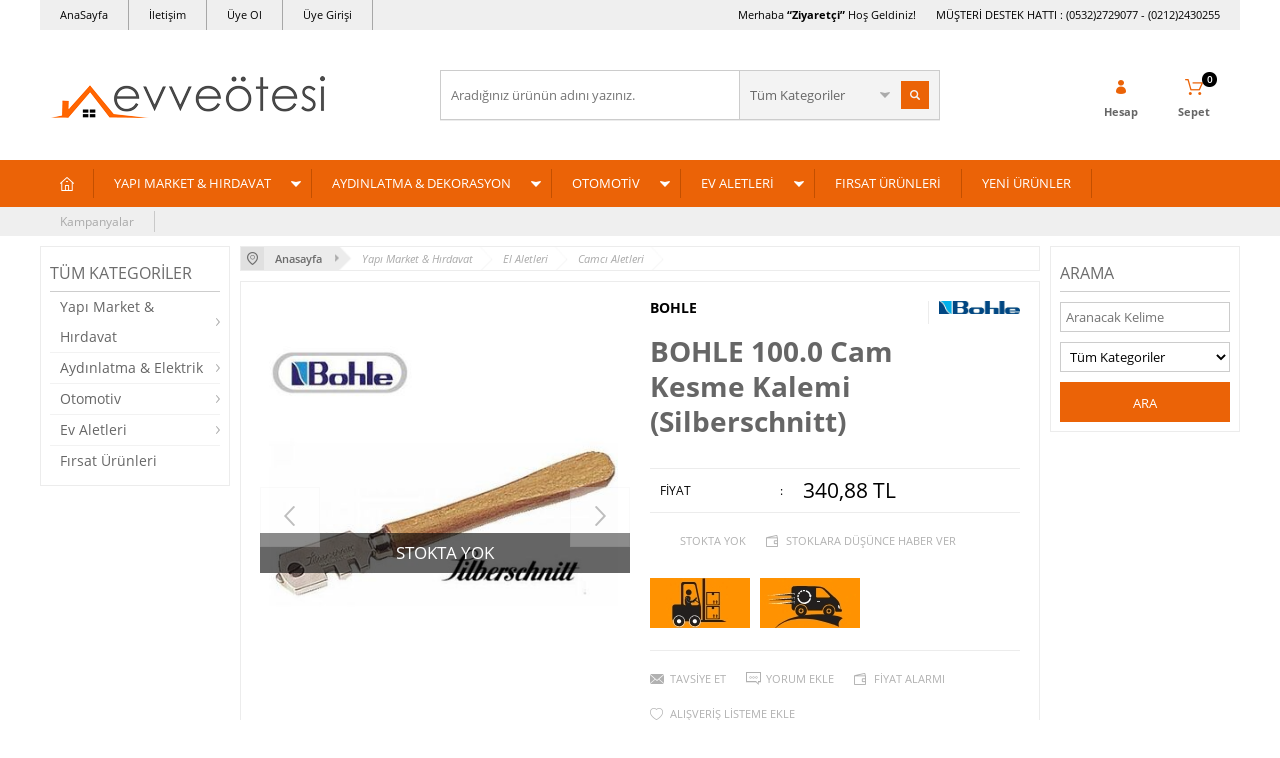

--- FILE ---
content_type: text/html; charset=UTF-8
request_url: https://www.evveotesi.com/bohle-1000-cam-kesme-kalemi-silberschnitt
body_size: 21373
content:
<!doctype html>
<html lang="tr-TR" >
<head>
<meta charset="utf-8">
<title>BOHLE 100.0 Cam Kesme Kalemi (Silberschnitt) Camcı Aletleri BOHLE</title>
<meta name="description" content="BOHLE 100.0 Cam Kesme Kalemi (Silberschnitt) Camcı Aletleri BOHLE 100.0 Cam Kesme Kalemi (Silberschnitt) ● Isıl işlenmiş alaşım çelikten mamul altı uçlu kesici ● Nikel kaplı taret ve kesici başlıklar ● Kendinden yağlı keçe halkası aksları ve kesicileri sürekli yağlar ● Ekolojik kontrollü ahşaptan " />
<meta name="copyright" content="T-Soft E-Ticaret Sistemleri" />
<meta name="robots" content="index,follow" /><link rel="canonical" href="https://www.evveotesi.com/bohle-1000-cam-kesme-kalemi-silberschnitt" /><meta property="og:image" content="https://www.evveotesi.com/bohle-1000-cam-kesme-kalemi-silberschnitt-camci-aletleri-bohle-1030218-61-O.jpg"/>
                <meta property="og:image:width" content="300" />
                <meta property="og:image:height" content="300" />
                <meta property="og:type" content="product" />
                <meta property="og:title" content="BOHLE 100.0 Cam Kesme Kalemi (Silberschnitt) Camcı Aletleri BOHLE" />
                <meta property="og:description" content="BOHLE 100.0 Cam Kesme Kalemi (Silberschnitt) Camcı Aletleri BOHLE 100.0 Cam Kesme Kalemi (Silberschnitt) ● Isıl işlenmiş alaşım çelikten mamul altı uçlu kesici ● Nikel kaplı taret ve kesici başlıklar ● Kendinden yağlı keçe halkası aksları ve kesicileri sürekli yağlar ● Ekolojik kontrollü ahşaptan " />
                <meta property="product:availability" content="out of stock" />
                <meta property="og:url" content="https://www.evveotesi.com/bohle-1000-cam-kesme-kalemi-silberschnitt" />
                <meta property="og:site_name" content="https://www.evveotesi.com/" />
                <meta name="twitter:card" content="summary" />
                <meta name="twitter:title" content="BOHLE 100.0 Cam Kesme Kalemi (Silberschnitt) Camcı Aletleri BOHLE" />
                <meta name="twitter:description" content="BOHLE 100.0 Cam Kesme Kalemi (Silberschnitt) Camcı Aletleri BOHLE 100.0 Cam Kesme Kalemi (Silberschnitt) ● Isıl işlenmiş alaşım çelikten mamul altı uçlu kesici ● Nikel kaplı taret ve kesici başlıklar ● Kendinden yağlı keçe halkası aksları ve kesicileri sürekli yağlar ● Ekolojik kontrollü ahşaptan " />
                <meta name="twitter:image" content="https://www.evveotesi.com/bohle-1000-cam-kesme-kalemi-silberschnitt-camci-aletleri-bohle-1030218-61-O.jpg" />
            <script type="text/javascript">
                try {
                    var PAGE_TYPE = 'product';
                    var MEMBER_INFO = {"ID":0,"CODE":"","FIRST_NAME":"","BIRTH_DATE":"","GENDER":"","LAST_NAME":"","MAIL":"","MAIL_HASH":"","PHONE":"","PHONE_HASH":"","PHONE_HASH_SHA":"","GROUP":0,"TRANSACTION_COUNT":0,"REPRESENTATIVE":"","KVKK":-1,"COUNTRY":"TR","E_COUNTRY":""};
                    var IS_VENDOR = 0;
                    var MOBILE_ACTIVE = false;
                    var SEPET_MIKTAR = '0';
                    var SEPET_TOPLAM = '0,00';
                    var SESS_ID = 'd2c39854c927ca0eff2da8a49b73faf4';
                    var LANGUAGE = 'tr';
                    var CURRENCY = 'TL'; 
                    var SEP_DEC = ',';    
                    var SEP_THO = '.';
                    var SERVICE_INFO = null;
                    var CART_CSRF_TOKEN = '7a204b0e3c21539b3bb6dc295515b7cda1a222bbc1d91b2e1278729fe2b5199e';
                    var CSRF_TOKEN = 'cCrExZI4X+iH+bbGvSNkJGoPA/79cx3rbR8M+f1e0cc=';
                    var KVKK_REQUIRED = 0;
                }
                catch(err) { }
                
                const DYNAMIC_LOADING_SHOW_BUTTON = 0;

            </script>
            
<link rel="preload" as="font" href="https://www.evveotesi.com/theme/v4/sub_theme/genel/firat/v4/font/font/tsoft.woff?91661963" type="font/woff" crossorigin="anonymous">
<link rel="stylesheet" property="stylesheet" type="text/css" href="/srv/compressed/load/css/css1765364485.css" />
<script type="text/javascript" src="/srv/compressed/load/js/js1765364485.js"></script>
<script src="/js/tsoftapps/v4/header.js?v=1765364485"></script>
<link rel="shortcut icon" href="//evveotesi.1ticaret.com/Data/EditorFiles/EVVE_ROZET_LOGO.jpg" />
<link rel="icon" type="image/gif" href="//evveotesi.1ticaret.com/Data/EditorFiles/EVVE_ROZET_LOGO.jpg" />
<link rel="search" href="/xml/opensearchdescription.php" type="application/opensearchdescription+xml" title="Ev ve Ötesi" />
<!-- if responsive lisans aktif ise -->
<meta name="viewport" content="width=device-width, initial-scale=1.0, maximum-scale=1.0, user-scalable=no">
<style type="text/css">
.image-wrapper {
padding-bottom: 120%
}
</style>
<!-- Global site tag (gtag.js) - Google Analytics -->
<script async src="https://www.googletagmanager.com/gtag/js?id=UA-139659017-1"></script>
<script>
window.dataLayer = window.dataLayer || [];
function gtag(){dataLayer.push(arguments);}
gtag('js', new Date());
gtag('config', 'UA-139659017-1');
</script>
<meta name="google-site-verification" content="tIohkUtrwlvBz6PtH9Cq6OuW9vyhFmxmfr8aayd6S-g" />
<script>
var RATE = {"USD_TO_TL":43.7028,"EUR_TO_TL":50.9548};
var DECIMAL_LENGTH = 2;
var showHeaderCart = true;
var showAdd2CartPopup = true;
var PAGE_LINK = { OFFER : 'teklif-formu' , OFFER_CONFIRMATION : 'teklif-iletildi', CART : 'sepet', ORDER : 'order' };
var PRODUCT_DATA = [] , CATEGORY_DATA = {} , BRAND_DATA = {};
var ENDPOINT_PREFIX = '';
</script>
</head>
<body>
<input type="hidden" id="cookie-law" value="0" />
<div id="mainWrapper" class="fl"><script type="text/javascript">
    $(document).ready(function () {
        var leftCol = true;
        var rightCol = true;
        var leftContent = $('#leftColumn').html().trim();
        var rightContent = $('#rightColumn').html().trim();
        var contentWrap = $('.contentWrapper');
        var content = $('#mainColumn');
        if (leftContent == '') {
            leftCol = false;
            $('#leftColumn').remove();
        }
        if (rightContent == '') {
            rightCol = false;
            $('#rightColumn').remove();
        }
        if (leftCol && rightCol) {
            contentWrap.attr('id', 'threeCol');
            content.addClass('col-8 col-md-6 col-sm-12');
        }
        else if (leftCol || rightCol) {
            contentWrap.attr('id', 'twoCol');
            content.addClass('col-10 col-md-9 col-sm-12');
        }
        else {
            contentWrap.attr('id', 'oneCol');
            content.addClass('col-12');
        }
    });
</script>
<div id="skeletonWrap" class="fl">
    <div id="skeleton" class="fl col-12">
        <header class="col col-12">
            <div id="header" class="row">
                <!-- Android app uyarı -->
<!-- Android app uyarı -->
<div id="pageOverlay" class="col-12 animate"></div>
<div id="mobileMenu" class="box forMobile">
<div class="box col-12 p-top">
<div id="closeMobileMenu" class="col col-12 btn-upper">
<div class="row mb">Menüyü Kapat</div>
</div>
<div class="box col-12 p-top">
<div id="mobileSearch" class="row mb"></div>
</div>
<div class="btn btn-big col-12 btn-light btn-upper fw600 passive">
<div class="row">Kategoriler</div>
</div>
<ul class="fl col-12 line-top">
<li class="fl col-12 line-bottom">
<a href="/" title="Anasayfa" class="col col-12">Anasayfa</a>
</li>
<li class="fl col-12 line-bottom">
<span class="col col-12 ease">YAPI MARKET & HIRDAVAT</span>
<ul class="box col-12 p-top line-top">
<li class="fl col-12">
<span class="col col-12">El Aletleri</span>
<ul class="box col-12 line-top">
<li class="fl col-12">
<a href="/tel-fircalar-241" title="Tel Fırçalar" class="col col-12">Tel Fırçalar</a>
</li>
<li class="fl col-12">
<a href="/miknatislar" title="Mıknatıslar" class="col col-12">Mıknatıslar</a>
</li>
<li class="fl col-12">
<a href="/camci-aletleri" title="Camcı Aletleri" class="col col-12">Camcı Aletleri</a>
</li>
<li class="fl col-12">
<a href="/alet-setleri-kombine" title="Alet Setleri (Kombine)" class="col col-12">Alet Setleri (Kombine)</a>
</li>
<li class="fl col-12">
<a href="/allen-anahtarlar" title="Allen Anahtarlar" class="col col-12">Allen Anahtarlar</a>
</li>
<li class="fl col-12">
<a href="/anahtar-setleri" title="Anahtar Setleri" class="col col-12">Anahtar Setleri</a>
</li>
<li class="fl col-12">
<a href="/baltalar-ve-nacaklar" title="Baltalar ve Nacaklar" class="col col-12">Baltalar ve Nacaklar</a>
</li>
<li class="fl col-12">
<a href="/balyozlar" title="Balyozlar" class="col col-12">Balyozlar</a>
</li>
<li class="fl col-12">
<a href="/bits-uc-tutucular" title="Bits Uç Tutucular" class="col col-12">Bits Uç Tutucular</a>
</li>
<li class="fl col-12">
<a href="/bits-uclar" title="Bits Uçlar" class="col col-12">Bits Uçlar</a>
</li>
<li class="fl col-12">
<a href="/boru-anahtarlari" title="Boru Anahtarları" class="col col-12">Boru Anahtarları</a>
</li>
<li class="fl col-12">
<a href="/boru-bukmeler" title="Boru Bükmeler" class="col col-12">Boru Bükmeler</a>
</li>
<li class="fl col-12">
<a href="/ege-setleri" title="Eğe Setleri" class="col col-12">Eğe Setleri</a>
</li>
<li class="fl col-12">
<a href="/kablo-makaslari" title="Kablo Makasları" class="col col-12">Kablo Makasları</a>
</li>
<li class="fl col-12">
<a href="/kablo-siyirmalar" title="Kablo Sıyırmalar" class="col col-12">Kablo Sıyırmalar</a>
</li>
<li class="fl col-12">
<a href="/kargaburunlar" title="Kargaburunlar" class="col col-12">Kargaburunlar</a>
</li>
<li class="fl col-12">
<a href="/kerpetenler" title="Kerpetenler" class="col col-12">Kerpetenler</a>
</li>
<li class="fl col-12">
<a href="/keserler" title="Keserler" class="col col-12">Keserler</a>
</li>
<li class="fl col-12">
<a href="/kumpaslar" title="Kumpaslar" class="col col-12">Kumpaslar</a>
</li>
<li class="fl col-12">
<a href="/kurbagaciklar" title="Kurbağacıklar" class="col col-12">Kurbağacıklar</a>
</li>
<li class="fl col-12">
<a href="/pabuc-sikmalar" title="Pabuç Sıkmalar" class="col col-12">Pabuç Sıkmalar</a>
</li>
<li class="fl col-12">
<a href="/penseler" title="Penseler" class="col col-12">Penseler</a>
</li>
<li class="fl col-12">
<a href="/percin-tabancalari" title="Perçin Tabancaları" class="col col-12">Perçin Tabancaları</a>
</li>
<li class="fl col-12">
<a href="/plastik-tokmaklar" title="Plastik Tokmaklar" class="col col-12">Plastik Tokmaklar</a>
</li>
<li class="fl col-12">
<a href="/sac-kesmeler" title="Sac Kesmeler" class="col col-12">Sac Kesmeler</a>
</li>
<li class="fl col-12">
<a href="/segman-penseleri" title="Segman Penseleri" class="col col-12">Segman Penseleri</a>
</li>
<li class="fl col-12">
<a href="/tepe-keskiler" title="Tepe Keskiler" class="col col-12">Tepe Keskiler</a>
</li>
<li class="fl col-12">
<a href="/tornavidalar" title="Tornavidalar" class="col col-12">Tornavidalar</a>
</li>
<li class="fl col-12">
<a href="/yan-keskiler" title="Yan Keskiler" class="col col-12">Yan Keskiler</a>
</li>
<li class="fl col-12">
<a href="/cekicler" title="Çekiçler" class="col col-12">Çekiçler</a>
</li>
<li class="fl col-12">
<a href="/orsler" title="Örsler" class="col col-12">Örsler</a>
</li>
<li class="fl col-12">
<a href="/el-aletleri" class="col col-12">Tümünü Gör »</a>
</li>
</ul>
</li>
<li class="fl col-12">
<span class="col col-12">Elektrikli El Aletleri</span>
<ul class="box col-12 line-top">
<li class="fl col-12">
<a href="/elektrikli-alet-aksesuarlari" title="Elektrikli Alet Aksesuarları" class="col col-12">Elektrikli Alet Aksesuarları</a>
</li>
<li class="fl col-12">
<a href="/akulu-vidalamalar" title="Akülü Vidalamalar" class="col col-12">Akülü Vidalamalar</a>
</li>
<li class="fl col-12">
<a href="/basincli-yikamalar" title="Basınçlı Yıkamalar" class="col col-12">Basınçlı Yıkamalar</a>
</li>
<li class="fl col-12">
<a href="/darbeli-matkaplar" title="Darbeli Matkaplar" class="col col-12">Darbeli Matkaplar</a>
</li>
<li class="fl col-12">
<a href="/darbesiz-matkaplar" title="Darbesiz Matkaplar" class="col col-12">Darbesiz Matkaplar</a>
</li>
<li class="fl col-12">
<a href="/gonye-kesmeler" title="Gönye Kesmeler" class="col col-12">Gönye Kesmeler</a>
</li>
<li class="fl col-12">
<a href="/hava-ufleyici" title="Hava Üfleyici" class="col col-12">Hava Üfleyici</a>
</li>
<li class="fl col-12">
<a href="/karo-kesme-makinalari" title="Karo Kesme Makinaları" class="col col-12">Karo Kesme Makinaları</a>
</li>
<li class="fl col-12">
<a href="/kirici-deliciler" title="Kırıcı Deliciler" class="col col-12">Kırıcı Deliciler</a>
</li>
<li class="fl col-12">
<a href="/kirpma-makaslari" title="Kırpma Makasları" class="col col-12">Kırpma Makasları</a>
</li>
<li class="fl col-12">
<a href="/lehim-havyalari" title="Lehim Havyaları" class="col col-12">Lehim Havyaları</a>
</li>
<li class="fl col-12">
<a href="/mum-tabancalari" title="Mum Tabancaları" class="col col-12">Mum Tabancaları</a>
</li>
<li class="fl col-12">
<a href="/sicak-hava-tabancalari" title="Sıcak Hava Tabancaları" class="col col-12">Sıcak Hava Tabancaları</a>
</li>
<li class="fl col-12">
<a href="/tas-motorlari" title="Taş Motorları" class="col col-12">Taş Motorları</a>
</li>
<li class="fl col-12">
<a href="/taslamalar" title="Taşlamalar" class="col col-12">Taşlamalar</a>
</li>
<li class="fl col-12">
<a href="/vincler" title="Vinçler" class="col col-12">Vinçler</a>
</li>
<li class="fl col-12">
<a href="/elektrikli-el-aletleri" class="col col-12">Tümünü Gör »</a>
</li>
</ul>
</li>
<li class="fl col-12">
<span class="col col-12">Havalı Aletler</span>
<ul class="box col-12 line-top">
<li class="fl col-12">
<a href="/boya-tabancalari" title="Boya Tabancaları" class="col col-12">Boya Tabancaları</a>
</li>
<li class="fl col-12">
<a href="/circir-kolu" title="Cırcır Kolu" class="col col-12">Cırcır Kolu</a>
</li>
<li class="fl col-12">
<a href="/fasarit-tabancalari" title="Fasarit Tabancaları" class="col col-12">Fasarit Tabancaları</a>
</li>
<li class="fl col-12">
<a href="/gres-tabancasi" title="Gres Tabancası" class="col col-12">Gres Tabancası</a>
</li>
<li class="fl col-12">
<a href="/hava-hortumlari" title="Hava Hortumları" class="col col-12">Hava Hortumları</a>
</li>
<li class="fl col-12">
<a href="/hava-tabancasi" title="Hava Tabancası" class="col col-12">Hava Tabancası</a>
</li>
<li class="fl col-12">
<a href="/havali-tornavida" title="Havalı Tornavida" class="col col-12">Havalı Tornavida</a>
</li>
<li class="fl col-12">
<a href="/hizli-baglanti-elemanlari" title="Hızlı Bağlantı Elemanları" class="col col-12">Hızlı Bağlantı Elemanları</a>
</li>
<li class="fl col-12">
<a href="/kalipci-taslama" title="Kalıpçı Taşlama" class="col col-12">Kalıpçı Taşlama</a>
</li>
<li class="fl col-12">
<a href="/keski-ve-murclar-171" title="Keski ve Murçlar" class="col col-12">Keski ve Murçlar</a>
</li>
<li class="fl col-12">
<a href="/kumlama-tabancasi" title="Kumlama Tabancası" class="col col-12">Kumlama Tabancası</a>
</li>
<li class="fl col-12">
<a href="/kopuk-tabancalari" title="Köpük Tabancaları" class="col col-12">Köpük Tabancaları</a>
</li>
<li class="fl col-12">
<a href="/lastik-sisirme-tabancasi" title="Lastik Şişirme Tabancası" class="col col-12">Lastik Şişirme Tabancası</a>
</li>
<li class="fl col-12">
<a href="/matkaplar" title="Matkaplar" class="col col-12">Matkaplar</a>
</li>
<li class="fl col-12">
<a href="/mini-yaglayici" title="Mini Yağlayıcı" class="col col-12">Mini Yağlayıcı</a>
</li>
<li class="fl col-12">
<a href="/percin-tabancalari-177" title="Perçin Tabancaları" class="col col-12">Perçin Tabancaları</a>
</li>
<li class="fl col-12">
<a href="/puskurtme-tabancasi" title="Püskürtme Tabancası" class="col col-12">Püskürtme Tabancası</a>
</li>
<li class="fl col-12">
<a href="/putur-tabancasi" title="Pütür Tabancası" class="col col-12">Pütür Tabancası</a>
</li>
<li class="fl col-12">
<a href="/regulatorler" title="Regülatörler" class="col col-12">Regülatörler</a>
</li>
<li class="fl col-12">
<a href="/silikon-tabancalari" title="Silikon Tabancaları" class="col col-12">Silikon Tabancaları</a>
</li>
<li class="fl col-12">
<a href="/somun-sikmalar" title="Somun Sıkmalar" class="col col-12">Somun Sıkmalar</a>
</li>
<li class="fl col-12">
<a href="/titresim-zimpara" title="Titreşim Zımpara" class="col col-12">Titreşim Zımpara</a>
</li>
<li class="fl col-12">
<a href="/yedek-boya-hazneleri" title="Yedek Boya Hazneleri" class="col col-12">Yedek Boya Hazneleri</a>
</li>
<li class="fl col-12">
<a href="/yedek-meme-setleri" title="Yedek Meme Setleri" class="col col-12">Yedek Meme Setleri</a>
</li>
<li class="fl col-12">
<a href="/sartlandiricilar" title="Şartlandırıcılar" class="col col-12">Şartlandırıcılar</a>
</li>
<li class="fl col-12">
<a href="/havali-aletler" class="col col-12">Tümünü Gör »</a>
</li>
</ul>
</li>
<li class="fl col-12">
<span class="col col-12">İnşaat Aletleri</span>
<ul class="box col-12 line-top">
<li class="fl col-12">
<a href="/lazermetreler" title="Lazermetreler" class="col col-12">Lazermetreler</a>
</li>
<li class="fl col-12">
<a href="/gonyeler" title="Gönyeler" class="col col-12">Gönyeler</a>
</li>
<li class="fl col-12">
<a href="/kanal-acmalar" title="Kanal Açmalar" class="col col-12">Kanal Açmalar</a>
</li>
<li class="fl col-12">
<a href="/karistiricilar" title="Karıştırıcılar" class="col col-12">Karıştırıcılar</a>
</li>
<li class="fl col-12">
<a href="/keski-ve-murclar-204" title="Keski ve Murçlar" class="col col-12">Keski ve Murçlar</a>
</li>
<li class="fl col-12">
<a href="/manivelalar" title="Manivelalar" class="col col-12">Manivelalar</a>
</li>
<li class="fl col-12">
<a href="/metreler" title="Metreler" class="col col-12">Metreler</a>
</li>
<li class="fl col-12">
<a href="/silikon-tabancalari-207" title="Silikon Tabancaları" class="col col-12">Silikon Tabancaları</a>
</li>
<li class="fl col-12">
<a href="/sosis-tabancalar" title="Sosis Tabancalar" class="col col-12">Sosis Tabancalar</a>
</li>
<li class="fl col-12">
<a href="/spatulalar" title="Spatulalar" class="col col-12">Spatulalar</a>
</li>
<li class="fl col-12">
<a href="/su-terazileri" title="Su Terazileri" class="col col-12">Su Terazileri</a>
</li>
<li class="fl col-12">
<a href="/su-terazileri--lazerli" title="Su Terazileri ( Lazerli)" class="col col-12">Su Terazileri ( Lazerli)</a>
</li>
<li class="fl col-12">
<a href="/merdivenler" title="Merdivenler" class="col col-12">Merdivenler</a>
</li>
<li class="fl col-12">
<a href="/duvar-ustalari-icin-aletler" title="Duvar Ustaları için Aletler" class="col col-12">Duvar Ustaları için Aletler</a>
</li>
<li class="fl col-12">
<a href="/insaat-aletleri" class="col col-12">Tümünü Gör »</a>
</li>
</ul>
</li>
<li class="fl col-12">
<span class="col col-12">Marangoz Aletleri</span>
<ul class="box col-12 line-top">
<li class="fl col-12">
<a href="/ahsap-kesme-testereleri" title="Ahşap Kesme Testereleri" class="col col-12">Ahşap Kesme Testereleri</a>
</li>
<li class="fl col-12">
<a href="/ahsap-oyma" title="Ahşap Oyma" class="col col-12">Ahşap Oyma</a>
</li>
<li class="fl col-12">
<a href="/bileme-malzemeleri" title="Bileme Malzemeleri" class="col col-12">Bileme Malzemeleri</a>
</li>
<li class="fl col-12">
<a href="/calisma-tezgahlari" title="Çalışma Tezgahları" class="col col-12">Çalışma Tezgahları</a>
</li>
<li class="fl col-12">
<a href="/freze-uc-setleri" title="Freze Uç Setleri" class="col col-12">Freze Uç Setleri</a>
</li>
<li class="fl col-12">
<a href="/hobi-aletleri" title="Hobi Aletleri" class="col col-12">Hobi Aletleri</a>
</li>
<li class="fl col-12">
<a href="/iskarpelalar" title="İskarpelalar" class="col col-12">İskarpelalar</a>
</li>
<li class="fl col-12">
<a href="/iskence-ve-mengeneler" title="İşkenceler" class="col col-12">İşkenceler</a>
</li>
<li class="fl col-12">
<a href="/mengeneler" title="Mengeneler" class="col col-12">Mengeneler</a>
</li>
<li class="fl col-12">
<a href="/rendeler" title="Rendeler" class="col col-12">Rendeler</a>
</li>
<li class="fl col-12">
<a href="/tas-menteseler" title="Tas Menteşeler" class="col col-12">Tas Menteşeler</a>
</li>
<li class="fl col-12">
<a href="/marangoz-aletleri" class="col col-12">Tümünü Gör »</a>
</li>
</ul>
</li>
<li class="fl col-12">
<span class="col col-12">Bahçe Aletleri</span>
<ul class="box col-12 line-top">
<li class="fl col-12">
<a href="/meyve-presleri" title="Meyve Presleri" class="col col-12">Meyve Presleri</a>
</li>
<li class="fl col-12">
<a href="/bahce-arabalari" title="Bahçe Arabaları" class="col col-12">Bahçe Arabaları</a>
</li>
<li class="fl col-12">
<a href="/budama-makaslari" title="Budama Makasları" class="col col-12">Budama Makasları</a>
</li>
<li class="fl col-12">
<a href="/budama-testereleri" title="Budama Testereleri" class="col col-12">Budama Testereleri</a>
</li>
<li class="fl col-12">
<a href="/kurekler" title="Kürekler" class="col col-12">Kürekler</a>
</li>
<li class="fl col-12">
<a href="/zincir-testereler" title="Zincir Testereler" class="col col-12">Zincir Testereler</a>
</li>
<li class="fl col-12">
<a href="/bahce-aletleri" class="col col-12">Tümünü Gör »</a>
</li>
</ul>
</li>
<li class="fl col-12">
<span class="col col-12">Delici ve Kesiciler</span>
<ul class="box col-12 line-top">
<li class="fl col-12">
<a href="/bileme-taslari" title="Bileme Taşları" class="col col-12">Bileme Taşları</a>
</li>
<li class="fl col-12">
<a href="/cam-kaziyicilar" title="Cam Kazıyıcılar" class="col col-12">Cam Kazıyıcılar</a>
</li>
<li class="fl col-12">
<a href="/dairesel-testereler" title="Dairesel Testereler" class="col col-12">Dairesel Testereler</a>
</li>
<li class="fl col-12">
<a href="/demir-kesme-makaslari" title="Demir Kesme Makasları" class="col col-12">Demir Kesme Makasları</a>
</li>
<li class="fl col-12">
<a href="/elmas-deliciler" title="Elmas Deliciler" class="col col-12">Elmas Deliciler</a>
</li>
<li class="fl col-12">
<a href="/elmas-testereler" title="Elmas Testereler" class="col col-12">Elmas Testereler</a>
</li>
<li class="fl col-12">
<a href="/havsa-setleri" title="Havşa Setleri" class="col col-12">Havşa Setleri</a>
</li>
<li class="fl col-12">
<a href="/keski-ve-murclar" title="Keski ve Murçlar" class="col col-12">Keski ve Murçlar</a>
</li>
<li class="fl col-12">
<a href="/kilavuz-pafta-setleri" title="Kılavuz Pafta Setleri" class="col col-12">Kılavuz Pafta Setleri</a>
</li>
<li class="fl col-12">
<a href="/makaslar" title="Makaslar" class="col col-12">Makaslar</a>
</li>
<li class="fl col-12">
<a href="/maket-bicaklari" title="Maket Bıçakları" class="col col-12">Maket Bıçakları</a>
</li>
<li class="fl col-12">
<a href="/matkap-uclari" title="Matkap Uçları" class="col col-12">Matkap Uçları</a>
</li>
<li class="fl col-12">
<a href="/metal-boru-kesiciler" title="Metal Boru Kesiciler" class="col col-12">Metal Boru Kesiciler</a>
</li>
<li class="fl col-12">
<a href="/pvc-boru-kesiciler" title="PVC Boru Kesiciler" class="col col-12">PVC Boru Kesiciler</a>
</li>
<li class="fl col-12">
<a href="/sac-delmeler" title="Sac Delmeler" class="col col-12">Sac Delmeler</a>
</li>
<li class="fl col-12">
<a href="/sds-plus-buat-acma" title="SDS Plus Buat Açma" class="col col-12">SDS Plus Buat Açma</a>
</li>
<li class="fl col-12">
<a href="/seramik-kesme-aletleri" title="Seramik Kesme Aletleri" class="col col-12">Seramik Kesme Aletleri</a>
</li>
<li class="fl col-12">
<a href="/testereler" title="Testereler" class="col col-12">Testereler</a>
</li>
<li class="fl col-12">
<a href="/tungsten-karpit-deliciler" title="Tungsten Karpit Deliciler" class="col col-12">Tungsten Karpit Deliciler</a>
</li>
<li class="fl col-12">
<a href="/delici-ve-kesiciler" class="col col-12">Tümünü Gör »</a>
</li>
</ul>
</li>
<li class="fl col-12">
<span class="col col-12">Dübeller</span>
<ul class="box col-12 line-top">
<li class="fl col-12">
<a href="/agir-hizmet-dubelleri" title="Ağır Hizmet Dübelleri" class="col col-12">Ağır Hizmet Dübelleri</a>
</li>
<li class="fl col-12">
<a href="/dubel-cakma-tabancalari" title="Dübel Çakma Tabancaları" class="col col-12">Dübel Çakma Tabancaları</a>
</li>
<li class="fl col-12">
<a href="/kimyasal-dubeller" title="Kimyasal Dübeller" class="col col-12">Kimyasal Dübeller</a>
</li>
<li class="fl col-12">
<a href="/metal-dubeller" title="Metal Dübeller" class="col col-12">Metal Dübeller</a>
</li>
<li class="fl col-12">
<a href="/naylon-dubeller" title="Naylon Dübeller" class="col col-12">Naylon Dübeller</a>
</li>
<li class="fl col-12">
<a href="/dubeller" class="col col-12">Tümünü Gör »</a>
</li>
</ul>
</li>
<li class="fl col-12">
<span class="col col-12">Yapıştırıcılar</span>
<ul class="box col-12 line-top">
<li class="fl col-12">
<a href="/civata-sabitleyiciler" title="Civata Sabitleyiciler" class="col col-12">Civata Sabitleyiciler</a>
</li>
<li class="fl col-12">
<a href="/macun-kaynaklar" title="Macun Kaynaklar" class="col col-12">Macun Kaynaklar</a>
</li>
<li class="fl col-12">
<a href="/sivi-kaynaklar" title="Sıvı Kaynaklar" class="col col-12">Sıvı Kaynaklar</a>
</li>
<li class="fl col-12">
<a href="/tamir-bantlari" title="Tamir Bantları" class="col col-12">Tamir Bantları</a>
</li>
<li class="fl col-12">
<a href="/cabuk-yapistiricilar" title="Çabuk Yapıştırıcılar" class="col col-12">Çabuk Yapıştırıcılar</a>
</li>
<li class="fl col-12">
<a href="/izolasyon-bantlari" title="İzolasyon Bantları" class="col col-12">İzolasyon Bantları</a>
</li>
<li class="fl col-12">
<a href="/yapistiricilar" class="col col-12">Tümünü Gör »</a>
</li>
</ul>
</li>
<li class="fl col-12">
<span class="col col-12">Kilitler</span>
<ul class="box col-12 line-top">
<li class="fl col-12">
<a href="/asma-kilit" title="Asma Kilit" class="col col-12">Asma Kilit</a>
</li>
<li class="fl col-12">
<a href="/bisiklet-motosiklet-kilitleri" title="Bisiklet Motosiklet Kilitleri" class="col col-12">Bisiklet Motosiklet Kilitleri</a>
</li>
<li class="fl col-12">
<a href="/kilitler" class="col col-12">Tümünü Gör »</a>
</li>
</ul>
</li>
<li class="fl col-12">
<span class="col col-12">Diğer Ürünler</span>
<ul class="box col-12 line-top">
<li class="fl col-12">
<a href="/el-arabalari" title="El Arabaları" class="col col-12">El Arabaları</a>
</li>
<li class="fl col-12">
<a href="/kapi-yaylari" title="Kapı Yayları" class="col col-12">Kapı Yayları</a>
</li>
<li class="fl col-12">
<a href="/zimba-teli-ve-zimba-seti" title="Zımba Teli ve Zımba Seti" class="col col-12">Zımba Teli ve Zımba Seti</a>
</li>
<li class="fl col-12">
<a href="/cok-amacli-spreyler" title="Çok Amaçlı Spreyler" class="col col-12">Çok Amaçlı Spreyler</a>
</li>
<li class="fl col-12">
<a href="/is-guvenligi" title="İş Güvenliği" class="col col-12">İş Güvenliği</a>
</li>
<li class="fl col-12">
<a href="/diger-urunler" class="col col-12">Tümünü Gör »</a>
</li>
</ul>
</li>
<li class="fl col-12">
<a href="/yapi-market-hirdavat" class="col col-12">Tümünü Gör »</a>
</li>
</ul>
</li>
<li class="fl col-12 line-bottom">
<span class="col col-12 ease">AYDINLATMA & DEKORASYON</span>
<ul class="box col-12 p-top line-top">
<li class="fl col-12">
<a href="/sarjli-el-fenerleri" title="Şarjlı El Fenerleri" class="col col-12">Şarjlı El Fenerleri</a>
</li>
<li class="fl col-12">
<a href="/pilli-el-fenerleri" title="Pilli El Fenerleri" class="col col-12">Pilli El Fenerleri</a>
</li>
<li class="fl col-12">
<a href="/calisma-lambalari" title="Çalışma Lambaları" class="col col-12">Çalışma Lambaları</a>
</li>
<li class="fl col-12">
<a href="/projektorler" title="Projektörler" class="col col-12">Projektörler</a>
</li>
<li class="fl col-12">
<a href="/kamp-lambalari" title="Kamp Lambaları" class="col col-12">Kamp Lambaları</a>
</li>
<li class="fl col-12">
<a href="/masa-lambalari" title="Masa Lambaları" class="col col-12">Masa Lambaları</a>
</li>
<li class="fl col-12">
<a href="/tavan-aydinlatmalari" title="Tavan Aydınlatmaları" class="col col-12">Tavan Aydınlatmaları</a>
</li>
<li class="fl col-12">
<a href="/pil-ve-batarya" title="Pil ve Batarya" class="col col-12">Pil ve Batarya</a>
</li>
<li class="fl col-12">
<a href="/uzatma-kablolari" title="Uzatma Kabloları" class="col col-12">Uzatma Kabloları</a>
</li>
<li class="fl col-12">
<a href="/aydinlatma-elektrik" class="col col-12">Tümünü Gör »</a>
</li>
</ul>
</li>
<li class="fl col-12 line-bottom">
<span class="col col-12 ease">OTOMOTİV</span>
<ul class="box col-12 p-top line-top">
<li class="fl col-12">
<a href="/aku-bomeleri" title="Akü Bomeleri" class="col col-12">Akü Bomeleri</a>
</li>
<li class="fl col-12">
<a href="/aku-takviye-kablolari" title="Akü Takviye Kabloları" class="col col-12">Akü Takviye Kabloları</a>
</li>
<li class="fl col-12">
<a href="/aku-test-cihazlari" title="Akü Test Cihazları" class="col col-12">Akü Test Cihazları</a>
</li>
<li class="fl col-12">
<a href="/alet-cantalari" title="Alet Çantaları" class="col col-12">Alet Çantaları</a>
</li>
<li class="fl col-12">
<a href="/anahtar-setleri-246" title="Anahtar Setleri" class="col col-12">Anahtar Setleri</a>
</li>
<li class="fl col-12">
<a href="/oto-lastik-hava-olcerler" title="Basınç Ölçme Saati" class="col col-12">Basınç Ölçme Saati</a>
</li>
<li class="fl col-12">
<a href="/benzin-bidonu" title="Benzin Bidonu" class="col col-12">Benzin Bidonu</a>
</li>
<li class="fl col-12">
<a href="/bijon-ve-buji-anahtarlari" title="Bijon ve Buji Anahtarları" class="col col-12">Bijon ve Buji Anahtarları</a>
</li>
<li class="fl col-12">
<a href="/civata-toplayici" title="Civata Toplayıcı" class="col col-12">Civata Toplayıcı</a>
</li>
<li class="fl col-12">
<a href="/filtre-anahtarlari" title="Filtre Anahtarları" class="col col-12">Filtre Anahtarları</a>
</li>
<li class="fl col-12">
<a href="/gerdirme-cektirme" title="Gerdirme - Çektirme" class="col col-12">Gerdirme - Çektirme</a>
</li>
<li class="fl col-12">
<a href="/gres-pompalari" title="Gres Pompaları" class="col col-12">Gres Pompaları</a>
</li>
<li class="fl col-12">
<a href="/kaldirac-stantlari" title="Kaldıraç Stantları" class="col col-12">Kaldıraç Stantları</a>
</li>
<li class="fl col-12">
<a href="/kaporta-tampon-tamir-setleri" title="Kaporta Tampon Tamir Setleri" class="col col-12">Kaporta Tampon Tamir Setleri</a>
</li>
<li class="fl col-12">
<a href="/kizak" title="Kızak" class="col col-12">Kızak</a>
</li>
<li class="fl col-12">
<a href="/kompresor-ve-hava-pompalari" title="Kompresörler" class="col col-12">Kompresörler</a>
</li>
<li class="fl col-12">
<a href="/kontrol-kalemleri" title="Kontrol Kalemleri" class="col col-12">Kontrol Kalemleri</a>
</li>
<li class="fl col-12">
<a href="/krikolar" title="Krikolar" class="col col-12">Krikolar</a>
</li>
<li class="fl col-12">
<a href="/lokma-ve-lokma-setleri" title="Lokma ve Lokma Setleri" class="col col-12">Lokma ve Lokma Setleri</a>
</li>
<li class="fl col-12">
<a href="/multimetreler" title="Multimetreler" class="col col-12">Multimetreler</a>
</li>
<li class="fl col-12">
<a href="/o-ring" title="O-Ring" class="col col-12">O-Ring</a>
</li>
<li class="fl col-12">
<a href="/oto-cekme-barlari" title="Oto Çekme Barları" class="col col-12">Oto Çekme Barları</a>
</li>
<li class="fl col-12">
<a href="/pompalar" title="Pompalar" class="col col-12">Pompalar</a>
</li>
<li class="fl col-12">
<a href="/tork-anahtarlari" title="Tork Anahtarları" class="col col-12">Tork Anahtarları</a>
</li>
<li class="fl col-12">
<a href="/yagdanlik" title="Yağdanlık" class="col col-12">Yağdanlık</a>
</li>
<li class="fl col-12">
<a href="/otomotiv" class="col col-12">Tümünü Gör »</a>
</li>
</ul>
</li>
<li class="fl col-12 line-bottom">
<span class="col col-12 ease">EV ALETLERİ</span>
<ul class="box col-12 p-top line-top">
<li class="fl col-12">
<a href="/banyo-aksesuarlari" title="Banyo Aksesuarları" class="col col-12">Banyo Aksesuarları</a>
</li>
<li class="fl col-12">
<a href="/mutfak-aletleri" title="Mutfak Aletleri" class="col col-12">Mutfak Aletleri</a>
</li>
<li class="fl col-12">
<a href="/elektrikli-ev-aletleri" title="Elektrikli Ev Aletleri" class="col col-12">Elektrikli Ev Aletleri</a>
</li>
<li class="fl col-12">
<a href="/cop-kovalari" title="Çöp Kovaları" class="col col-12">Çöp Kovaları</a>
</li>
<li class="fl col-12">
<a href="/saglik-kisisel-bakim" title="Sağlık Kişisel Bakım" class="col col-12">Sağlık Kişisel Bakım</a>
</li>
<li class="fl col-12">
<a href="/tekstil-urunleri" title="Tekstil Ürünleri" class="col col-12">Tekstil Ürünleri</a>
</li>
<li class="fl col-12">
<a href="/ev-aletleri" class="col col-12">Tümünü Gör »</a>
</li>
</ul>
</li>
<li class="fl col-12 line-bottom">
<a href="/firsat-urunleri" title="FIRSAT ÜRÜNLERİ" class="col col-12">FIRSAT ÜRÜNLERİ</a>
</li>
<li class="fl col-12 line-bottom">
<a href="/yeni-urunler" title="YENİ ÜRÜNLER" class="col col-12">YENİ ÜRÜNLER</a>
</li>
</ul>
<div class="col col-12 lightBg" id="mobileOptions">
<div class="row">
<div class="box col-12 line-bottom">
<div id="basketMobile" class="col col-12">
<div class="fl col-5">
<a href="/sepet" class="fl col-12 bgNone" id="mobileBasketBtn">
<span class="bgNone">Sepet (</span>
<span class="bgNone cart-soft-count">0</span>
<span>)</span>
</a>
</div>
<div class="fl col-1">
<a href="/sepet" class="fl col-12 bgNone">:</a>
</div>
<div class="col col-6 p-right">
<a href="/sepet" class="col col-12 bgNone">
<label class="bgNone cart-soft-price">0,00</label> TL
</a>
</div>
</div>
</div>
<div class="box col-12 line-bottom">
<a id="loginMobile" href="/uye-girisi-sayfasi" class="col col-12">Üye Girişi</a>
</div>
<div class="box col-12">
<a id="regisMobile" href="/uye-kayit" class="col col-12">Üye Ol</a>
</div>
</div>
</div>
</div>
</div>
<span id="backToTop">Yukarı</span>
<div class="inner">
<div class="col col-12 forDesktop">
<div class="row" id="headerTop">
<ul class="fl menu" id="topMenu">
<li class="fl menu-wrap">
<div class="fl">
<a class="menu-btn forMobile">Hızlı Erişim</a>
<ul class="fl menu-list forDesktop">
<li class="ease">
<a href="/anasayfa" title="AnaSayfa">AnaSayfa</a>
</li>
<li class="ease">
<a href="/iletisim" title="İletişim">İletişim</a>
</li>
<li class="ease">
<a href="/uye-kayit" title="Üye Ol">Üye Ol</a>
</li>
<li class="ease">
<a href="/uye-girisi-sayfasi" title="Üye Girişi">Üye Girişi</a>
</li>
</ul>
</div>
</li>
</ul>
<div id="headerPhone" class="col col-sm-12 fr">
<span class="col">
Merhaba
<strong class="fw700">
“Ziyaretçi”
</strong>
Hoş Geldiniz!
</span>
<span class="col">
MÜŞTERİ DESTEK HATTI : (0532)2729077 - (0212)2430255
</span>
</div>
</div>
</div>
<div id="headerMain" class="col col-12">
<div class="row">
<span id="hmLinks" class="col col-3 col-sm-4 col-xs-3 fr">
<a href="/sepet" class="col fr basketLink" id="cart-soft-count">
<span class="cart-soft-count"></span>
<strong class="col dn-xs">Sepet</strong>
</a>
<a data-width="500" data-url="/srv/service/customer/login-form" href="#" class="col fr authorLink popupWin dn-xs" id="desktopMemberBtn">
<strong class="col">Hesap</strong>
</a>
</span>
<div class="box col-sm-4 forMobile">
<span class="fl" id="menuBtn"></span>
</div>
<div id="logo" class="col col-3 col-sm-4 col-mr-1 a-center">
<a href="/">
<p><img src="//evveotesi.com/Data/EditorFiles/EVVE_LOGO.png" alt="" width="275" height="42" /></p>
</a>
</div>
<div id="search" class="col col-5 col-sm-12">
<form id="FormAra" name="FormAra" action="/arama" method="get" class="row">
<input id="live-search" autocomplete="OFF" class="arakelime" name="q" type="text" placeholder="Aradığınız ürünün adını yazınız." http-equiv="Content-Type" content="text/html; charset=UTF-8" />
<span id="searchRight" class="box fr">
<select id="raventi_select" name="category" class="fl">
<option value="">Tüm Kategoriler</option>
</select>
<input type="submit" class="btn-default fr" value=" " id="searchBtn" />
</span>
<script type="text/javascript" src="/theme/standart/js/blok-v4/live-search.js"></script>
<div id="live-search-box"></div>
</form>
</div>
</div>
</div>
</div>
<div class="col col-12">
<div class="row" id="mainMenu">
<ul class="inner menu forDesktop">
<li id="homeLink">
<a href="/"></a>
</li>
<li class="ease parentLink">
<a href="/yapi-market-hirdavat" title="YAPI MARKET & HIRDAVAT">YAPI MARKET & HIRDAVAT</a>
<div class="box whiteBg subMenu">
<div class="box col-12">
<!--<div class="box col-4 staticMenu">
<div class="col col-12 btn-upper menuTitle">Öne Çıkanlar</div>
<ul class="fl col-12">
<li class="col col-12">
<a href="/yapi-market-hirdavat" title="YAPI MARKET & HIRDAVAT" class="line-bottom">YAPI MARKET & HIRDAVAT</a>
</li>
<li class="col col-12">
<a href="/aydinlatma-elektrik" title="AYDINLATMA & DEKORASYON" class="line-bottom">AYDINLATMA & DEKORASYON</a>
</li>
<li class="col col-12">
<a href="/otomotiv" title="OTOMOTİV" class="line-bottom">OTOMOTİV</a>
</li>
<li class="col col-12">
<a href="/ev-aletleri" title="EV ALETLERİ" class="line-bottom">EV ALETLERİ</a>
</li>
<li class="col col-12">
<a href="/firsat-urunleri" title="FIRSAT ÜRÜNLERİ" class="line-bottom">FIRSAT ÜRÜNLERİ</a>
</li>
<li class="col col-12">
<a href="/yeni-urunler" title="YENİ ÜRÜNLER" class="line-bottom">YENİ ÜRÜNLER</a>
</li>
</ul>
</div>-->
<div class="box col-12 dynamicMenu">
<div class="col col-12 btn-upper menuTitle">Kategoriler</div>
<ul class="fl col-12 notClear">
<li class="col col-4">
<a href="/el-aletleri" title="El Aletleri" class="line-bottom fw600">El Aletleri</a>
<ul class="box col-12">
<li class="row">
<a href="/tel-fircalar-241" title="Tel Fırçalar" class="col col-12">Tel Fırçalar</a>
</li>
<li class="row">
<a href="/miknatislar" title="Mıknatıslar" class="col col-12">Mıknatıslar</a>
</li>
<li class="row">
<a href="/camci-aletleri" title="Camcı Aletleri" class="col col-12">Camcı Aletleri</a>
</li>
<li class="row">
<a href="/alet-setleri-kombine" title="Alet Setleri (Kombine)" class="col col-12">Alet Setleri (Kombine)</a>
</li>
<li class="row">
<a href="/allen-anahtarlar" title="Allen Anahtarlar" class="col col-12">Allen Anahtarlar</a>
</li>
<li class="row">
<a href="/anahtar-setleri" title="Anahtar Setleri" class="col col-12">Anahtar Setleri</a>
</li>
<li class="row">
<a href="/baltalar-ve-nacaklar" title="Baltalar ve Nacaklar" class="col col-12">Baltalar ve Nacaklar</a>
</li>
<li class="row">
<a href="/balyozlar" title="Balyozlar" class="col col-12">Balyozlar</a>
</li>
<li class="row">
<a href="/bits-uc-tutucular" title="Bits Uç Tutucular" class="col col-12">Bits Uç Tutucular</a>
</li>
<li class="row">
<a href="/bits-uclar" title="Bits Uçlar" class="col col-12">Bits Uçlar</a>
</li>
<li class="row">
<a href="/boru-anahtarlari" title="Boru Anahtarları" class="col col-12">Boru Anahtarları</a>
</li>
<li class="row">
<a href="/boru-bukmeler" title="Boru Bükmeler" class="col col-12">Boru Bükmeler</a>
</li>
<li class="row">
<a href="/ege-setleri" title="Eğe Setleri" class="col col-12">Eğe Setleri</a>
</li>
<li class="row">
<a href="/kablo-makaslari" title="Kablo Makasları" class="col col-12">Kablo Makasları</a>
</li>
<li class="row">
<a href="/kablo-siyirmalar" title="Kablo Sıyırmalar" class="col col-12">Kablo Sıyırmalar</a>
</li>
<li class="row">
<a href="/kargaburunlar" title="Kargaburunlar" class="col col-12">Kargaburunlar</a>
</li>
<li class="row">
<a href="/kerpetenler" title="Kerpetenler" class="col col-12">Kerpetenler</a>
</li>
<li class="row">
<a href="/keserler" title="Keserler" class="col col-12">Keserler</a>
</li>
<li class="row">
<a href="/kumpaslar" title="Kumpaslar" class="col col-12">Kumpaslar</a>
</li>
<li class="row">
<a href="/kurbagaciklar" title="Kurbağacıklar" class="col col-12">Kurbağacıklar</a>
</li>
<li class="row">
<a href="/pabuc-sikmalar" title="Pabuç Sıkmalar" class="col col-12">Pabuç Sıkmalar</a>
</li>
<li class="row">
<a href="/penseler" title="Penseler" class="col col-12">Penseler</a>
</li>
<li class="row">
<a href="/percin-tabancalari" title="Perçin Tabancaları" class="col col-12">Perçin Tabancaları</a>
</li>
<li class="row">
<a href="/plastik-tokmaklar" title="Plastik Tokmaklar" class="col col-12">Plastik Tokmaklar</a>
</li>
<li class="row">
<a href="/sac-kesmeler" title="Sac Kesmeler" class="col col-12">Sac Kesmeler</a>
</li>
<li class="row">
<a href="/segman-penseleri" title="Segman Penseleri" class="col col-12">Segman Penseleri</a>
</li>
<li class="row">
<a href="/tepe-keskiler" title="Tepe Keskiler" class="col col-12">Tepe Keskiler</a>
</li>
<li class="row">
<a href="/tornavidalar" title="Tornavidalar" class="col col-12">Tornavidalar</a>
</li>
<li class="row">
<a href="/yan-keskiler" title="Yan Keskiler" class="col col-12">Yan Keskiler</a>
</li>
<li class="row">
<a href="/cekicler" title="Çekiçler" class="col col-12">Çekiçler</a>
</li>
<li class="row">
<a href="/orsler" title="Örsler" class="col col-12">Örsler</a>
</li>
</ul>
</li>
<li class="col col-4">
<a href="/elektrikli-el-aletleri" title="Elektrikli El Aletleri" class="line-bottom fw600">Elektrikli El Aletleri</a>
<ul class="box col-12">
<li class="row">
<a href="/elektrikli-alet-aksesuarlari" title="Elektrikli Alet Aksesuarları" class="col col-12">Elektrikli Alet Aksesuarları</a>
</li>
<li class="row">
<a href="/akulu-vidalamalar" title="Akülü Vidalamalar" class="col col-12">Akülü Vidalamalar</a>
</li>
<li class="row">
<a href="/basincli-yikamalar" title="Basınçlı Yıkamalar" class="col col-12">Basınçlı Yıkamalar</a>
</li>
<li class="row">
<a href="/darbeli-matkaplar" title="Darbeli Matkaplar" class="col col-12">Darbeli Matkaplar</a>
</li>
<li class="row">
<a href="/darbesiz-matkaplar" title="Darbesiz Matkaplar" class="col col-12">Darbesiz Matkaplar</a>
</li>
<li class="row">
<a href="/gonye-kesmeler" title="Gönye Kesmeler" class="col col-12">Gönye Kesmeler</a>
</li>
<li class="row">
<a href="/hava-ufleyici" title="Hava Üfleyici" class="col col-12">Hava Üfleyici</a>
</li>
<li class="row">
<a href="/karo-kesme-makinalari" title="Karo Kesme Makinaları" class="col col-12">Karo Kesme Makinaları</a>
</li>
<li class="row">
<a href="/kirici-deliciler" title="Kırıcı Deliciler" class="col col-12">Kırıcı Deliciler</a>
</li>
<li class="row">
<a href="/kirpma-makaslari" title="Kırpma Makasları" class="col col-12">Kırpma Makasları</a>
</li>
<li class="row">
<a href="/lehim-havyalari" title="Lehim Havyaları" class="col col-12">Lehim Havyaları</a>
</li>
<li class="row">
<a href="/mum-tabancalari" title="Mum Tabancaları" class="col col-12">Mum Tabancaları</a>
</li>
<li class="row">
<a href="/sicak-hava-tabancalari" title="Sıcak Hava Tabancaları" class="col col-12">Sıcak Hava Tabancaları</a>
</li>
<li class="row">
<a href="/tas-motorlari" title="Taş Motorları" class="col col-12">Taş Motorları</a>
</li>
<li class="row">
<a href="/taslamalar" title="Taşlamalar" class="col col-12">Taşlamalar</a>
</li>
<li class="row">
<a href="/vincler" title="Vinçler" class="col col-12">Vinçler</a>
</li>
</ul>
</li>
<li class="col col-4">
<a href="/havali-aletler" title="Havalı Aletler" class="line-bottom fw600">Havalı Aletler</a>
<ul class="box col-12">
<li class="row">
<a href="/boya-tabancalari" title="Boya Tabancaları" class="col col-12">Boya Tabancaları</a>
</li>
<li class="row">
<a href="/circir-kolu" title="Cırcır Kolu" class="col col-12">Cırcır Kolu</a>
</li>
<li class="row">
<a href="/fasarit-tabancalari" title="Fasarit Tabancaları" class="col col-12">Fasarit Tabancaları</a>
</li>
<li class="row">
<a href="/gres-tabancasi" title="Gres Tabancası" class="col col-12">Gres Tabancası</a>
</li>
<li class="row">
<a href="/hava-hortumlari" title="Hava Hortumları" class="col col-12">Hava Hortumları</a>
</li>
<li class="row">
<a href="/hava-tabancasi" title="Hava Tabancası" class="col col-12">Hava Tabancası</a>
</li>
<li class="row">
<a href="/havali-tornavida" title="Havalı Tornavida" class="col col-12">Havalı Tornavida</a>
</li>
<li class="row">
<a href="/hizli-baglanti-elemanlari" title="Hızlı Bağlantı Elemanları" class="col col-12">Hızlı Bağlantı Elemanları</a>
</li>
<li class="row">
<a href="/kalipci-taslama" title="Kalıpçı Taşlama" class="col col-12">Kalıpçı Taşlama</a>
</li>
<li class="row">
<a href="/keski-ve-murclar-171" title="Keski ve Murçlar" class="col col-12">Keski ve Murçlar</a>
</li>
<li class="row">
<a href="/kumlama-tabancasi" title="Kumlama Tabancası" class="col col-12">Kumlama Tabancası</a>
</li>
<li class="row">
<a href="/kopuk-tabancalari" title="Köpük Tabancaları" class="col col-12">Köpük Tabancaları</a>
</li>
<li class="row">
<a href="/lastik-sisirme-tabancasi" title="Lastik Şişirme Tabancası" class="col col-12">Lastik Şişirme Tabancası</a>
</li>
<li class="row">
<a href="/matkaplar" title="Matkaplar" class="col col-12">Matkaplar</a>
</li>
<li class="row">
<a href="/mini-yaglayici" title="Mini Yağlayıcı" class="col col-12">Mini Yağlayıcı</a>
</li>
<li class="row">
<a href="/percin-tabancalari-177" title="Perçin Tabancaları" class="col col-12">Perçin Tabancaları</a>
</li>
<li class="row">
<a href="/puskurtme-tabancasi" title="Püskürtme Tabancası" class="col col-12">Püskürtme Tabancası</a>
</li>
<li class="row">
<a href="/putur-tabancasi" title="Pütür Tabancası" class="col col-12">Pütür Tabancası</a>
</li>
<li class="row">
<a href="/regulatorler" title="Regülatörler" class="col col-12">Regülatörler</a>
</li>
<li class="row">
<a href="/silikon-tabancalari" title="Silikon Tabancaları" class="col col-12">Silikon Tabancaları</a>
</li>
<li class="row">
<a href="/somun-sikmalar" title="Somun Sıkmalar" class="col col-12">Somun Sıkmalar</a>
</li>
<li class="row">
<a href="/titresim-zimpara" title="Titreşim Zımpara" class="col col-12">Titreşim Zımpara</a>
</li>
<li class="row">
<a href="/yedek-boya-hazneleri" title="Yedek Boya Hazneleri" class="col col-12">Yedek Boya Hazneleri</a>
</li>
<li class="row">
<a href="/yedek-meme-setleri" title="Yedek Meme Setleri" class="col col-12">Yedek Meme Setleri</a>
</li>
<li class="row">
<a href="/sartlandiricilar" title="Şartlandırıcılar" class="col col-12">Şartlandırıcılar</a>
</li>
</ul>
</li>
<li class="col col-4">
<a href="/insaat-aletleri" title="İnşaat Aletleri" class="line-bottom fw600">İnşaat Aletleri</a>
<ul class="box col-12">
<li class="row">
<a href="/lazermetreler" title="Lazermetreler" class="col col-12">Lazermetreler</a>
</li>
<li class="row">
<a href="/gonyeler" title="Gönyeler" class="col col-12">Gönyeler</a>
</li>
<li class="row">
<a href="/kanal-acmalar" title="Kanal Açmalar" class="col col-12">Kanal Açmalar</a>
</li>
<li class="row">
<a href="/karistiricilar" title="Karıştırıcılar" class="col col-12">Karıştırıcılar</a>
</li>
<li class="row">
<a href="/keski-ve-murclar-204" title="Keski ve Murçlar" class="col col-12">Keski ve Murçlar</a>
</li>
<li class="row">
<a href="/manivelalar" title="Manivelalar" class="col col-12">Manivelalar</a>
</li>
<li class="row">
<a href="/metreler" title="Metreler" class="col col-12">Metreler</a>
</li>
<li class="row">
<a href="/silikon-tabancalari-207" title="Silikon Tabancaları" class="col col-12">Silikon Tabancaları</a>
</li>
<li class="row">
<a href="/sosis-tabancalar" title="Sosis Tabancalar" class="col col-12">Sosis Tabancalar</a>
</li>
<li class="row">
<a href="/spatulalar" title="Spatulalar" class="col col-12">Spatulalar</a>
</li>
<li class="row">
<a href="/su-terazileri" title="Su Terazileri" class="col col-12">Su Terazileri</a>
</li>
<li class="row">
<a href="/su-terazileri--lazerli" title="Su Terazileri ( Lazerli)" class="col col-12">Su Terazileri ( Lazerli)</a>
</li>
<li class="row">
<a href="/merdivenler" title="Merdivenler" class="col col-12">Merdivenler</a>
</li>
<li class="row">
<a href="/duvar-ustalari-icin-aletler" title="Duvar Ustaları için Aletler" class="col col-12">Duvar Ustaları için Aletler</a>
</li>
</ul>
</li>
<li class="col col-4">
<a href="/marangoz-aletleri" title="Marangoz Aletleri" class="line-bottom fw600">Marangoz Aletleri</a>
<ul class="box col-12">
<li class="row">
<a href="/ahsap-kesme-testereleri" title="Ahşap Kesme Testereleri" class="col col-12">Ahşap Kesme Testereleri</a>
</li>
<li class="row">
<a href="/ahsap-oyma" title="Ahşap Oyma" class="col col-12">Ahşap Oyma</a>
</li>
<li class="row">
<a href="/bileme-malzemeleri" title="Bileme Malzemeleri" class="col col-12">Bileme Malzemeleri</a>
</li>
<li class="row">
<a href="/calisma-tezgahlari" title="Çalışma Tezgahları" class="col col-12">Çalışma Tezgahları</a>
</li>
<li class="row">
<a href="/freze-uc-setleri" title="Freze Uç Setleri" class="col col-12">Freze Uç Setleri</a>
</li>
<li class="row">
<a href="/hobi-aletleri" title="Hobi Aletleri" class="col col-12">Hobi Aletleri</a>
</li>
<li class="row">
<a href="/iskarpelalar" title="İskarpelalar" class="col col-12">İskarpelalar</a>
</li>
<li class="row">
<a href="/iskence-ve-mengeneler" title="İşkenceler" class="col col-12">İşkenceler</a>
</li>
<li class="row">
<a href="/mengeneler" title="Mengeneler" class="col col-12">Mengeneler</a>
</li>
<li class="row">
<a href="/rendeler" title="Rendeler" class="col col-12">Rendeler</a>
</li>
<li class="row">
<a href="/tas-menteseler" title="Tas Menteşeler" class="col col-12">Tas Menteşeler</a>
</li>
</ul>
</li>
<li class="col col-4">
<a href="/bahce-aletleri" title="Bahçe Aletleri" class="line-bottom fw600">Bahçe Aletleri</a>
<ul class="box col-12">
<li class="row">
<a href="/meyve-presleri" title="Meyve Presleri" class="col col-12">Meyve Presleri</a>
</li>
<li class="row">
<a href="/bahce-arabalari" title="Bahçe Arabaları" class="col col-12">Bahçe Arabaları</a>
</li>
<li class="row">
<a href="/budama-makaslari" title="Budama Makasları" class="col col-12">Budama Makasları</a>
</li>
<li class="row">
<a href="/budama-testereleri" title="Budama Testereleri" class="col col-12">Budama Testereleri</a>
</li>
<li class="row">
<a href="/kurekler" title="Kürekler" class="col col-12">Kürekler</a>
</li>
<li class="row">
<a href="/zincir-testereler" title="Zincir Testereler" class="col col-12">Zincir Testereler</a>
</li>
</ul>
</li>
<li class="col col-4">
<a href="/delici-ve-kesiciler" title="Delici ve Kesiciler" class="line-bottom fw600">Delici ve Kesiciler</a>
<ul class="box col-12">
<li class="row">
<a href="/bileme-taslari" title="Bileme Taşları" class="col col-12">Bileme Taşları</a>
</li>
<li class="row">
<a href="/cam-kaziyicilar" title="Cam Kazıyıcılar" class="col col-12">Cam Kazıyıcılar</a>
</li>
<li class="row">
<a href="/dairesel-testereler" title="Dairesel Testereler" class="col col-12">Dairesel Testereler</a>
</li>
<li class="row">
<a href="/demir-kesme-makaslari" title="Demir Kesme Makasları" class="col col-12">Demir Kesme Makasları</a>
</li>
<li class="row">
<a href="/elmas-deliciler" title="Elmas Deliciler" class="col col-12">Elmas Deliciler</a>
</li>
<li class="row">
<a href="/elmas-testereler" title="Elmas Testereler" class="col col-12">Elmas Testereler</a>
</li>
<li class="row">
<a href="/havsa-setleri" title="Havşa Setleri" class="col col-12">Havşa Setleri</a>
</li>
<li class="row">
<a href="/keski-ve-murclar" title="Keski ve Murçlar" class="col col-12">Keski ve Murçlar</a>
</li>
<li class="row">
<a href="/kilavuz-pafta-setleri" title="Kılavuz Pafta Setleri" class="col col-12">Kılavuz Pafta Setleri</a>
</li>
<li class="row">
<a href="/makaslar" title="Makaslar" class="col col-12">Makaslar</a>
</li>
<li class="row">
<a href="/maket-bicaklari" title="Maket Bıçakları" class="col col-12">Maket Bıçakları</a>
</li>
<li class="row">
<a href="/matkap-uclari" title="Matkap Uçları" class="col col-12">Matkap Uçları</a>
</li>
<li class="row">
<a href="/metal-boru-kesiciler" title="Metal Boru Kesiciler" class="col col-12">Metal Boru Kesiciler</a>
</li>
<li class="row">
<a href="/pvc-boru-kesiciler" title="PVC Boru Kesiciler" class="col col-12">PVC Boru Kesiciler</a>
</li>
<li class="row">
<a href="/sac-delmeler" title="Sac Delmeler" class="col col-12">Sac Delmeler</a>
</li>
<li class="row">
<a href="/sds-plus-buat-acma" title="SDS Plus Buat Açma" class="col col-12">SDS Plus Buat Açma</a>
</li>
<li class="row">
<a href="/seramik-kesme-aletleri" title="Seramik Kesme Aletleri" class="col col-12">Seramik Kesme Aletleri</a>
</li>
<li class="row">
<a href="/testereler" title="Testereler" class="col col-12">Testereler</a>
</li>
<li class="row">
<a href="/tungsten-karpit-deliciler" title="Tungsten Karpit Deliciler" class="col col-12">Tungsten Karpit Deliciler</a>
</li>
</ul>
</li>
<li class="col col-4">
<a href="/dubeller" title="Dübeller" class="line-bottom fw600">Dübeller</a>
<ul class="box col-12">
<li class="row">
<a href="/agir-hizmet-dubelleri" title="Ağır Hizmet Dübelleri" class="col col-12">Ağır Hizmet Dübelleri</a>
</li>
<li class="row">
<a href="/dubel-cakma-tabancalari" title="Dübel Çakma Tabancaları" class="col col-12">Dübel Çakma Tabancaları</a>
</li>
<li class="row">
<a href="/kimyasal-dubeller" title="Kimyasal Dübeller" class="col col-12">Kimyasal Dübeller</a>
</li>
<li class="row">
<a href="/metal-dubeller" title="Metal Dübeller" class="col col-12">Metal Dübeller</a>
</li>
<li class="row">
<a href="/naylon-dubeller" title="Naylon Dübeller" class="col col-12">Naylon Dübeller</a>
</li>
</ul>
</li>
<li class="col col-4">
<a href="/yapistiricilar" title="Yapıştırıcılar" class="line-bottom fw600">Yapıştırıcılar</a>
<ul class="box col-12">
<li class="row">
<a href="/civata-sabitleyiciler" title="Civata Sabitleyiciler" class="col col-12">Civata Sabitleyiciler</a>
</li>
<li class="row">
<a href="/macun-kaynaklar" title="Macun Kaynaklar" class="col col-12">Macun Kaynaklar</a>
</li>
<li class="row">
<a href="/sivi-kaynaklar" title="Sıvı Kaynaklar" class="col col-12">Sıvı Kaynaklar</a>
</li>
<li class="row">
<a href="/tamir-bantlari" title="Tamir Bantları" class="col col-12">Tamir Bantları</a>
</li>
<li class="row">
<a href="/cabuk-yapistiricilar" title="Çabuk Yapıştırıcılar" class="col col-12">Çabuk Yapıştırıcılar</a>
</li>
<li class="row">
<a href="/izolasyon-bantlari" title="İzolasyon Bantları" class="col col-12">İzolasyon Bantları</a>
</li>
</ul>
</li>
<li class="col col-4">
<a href="/kilitler" title="Kilitler" class="line-bottom fw600">Kilitler</a>
<ul class="box col-12">
<li class="row">
<a href="/asma-kilit" title="Asma Kilit" class="col col-12">Asma Kilit</a>
</li>
<li class="row">
<a href="/bisiklet-motosiklet-kilitleri" title="Bisiklet Motosiklet Kilitleri" class="col col-12">Bisiklet Motosiklet Kilitleri</a>
</li>
</ul>
</li>
<li class="col col-4">
<a href="/diger-urunler" title="Diğer Ürünler" class="line-bottom fw600">Diğer Ürünler</a>
<ul class="box col-12">
<li class="row">
<a href="/el-arabalari" title="El Arabaları" class="col col-12">El Arabaları</a>
</li>
<li class="row">
<a href="/kapi-yaylari" title="Kapı Yayları" class="col col-12">Kapı Yayları</a>
</li>
<li class="row">
<a href="/zimba-teli-ve-zimba-seti" title="Zımba Teli ve Zımba Seti" class="col col-12">Zımba Teli ve Zımba Seti</a>
</li>
<li class="row">
<a href="/cok-amacli-spreyler" title="Çok Amaçlı Spreyler" class="col col-12">Çok Amaçlı Spreyler</a>
</li>
<li class="row">
<a href="/is-guvenligi" title="İş Güvenliği" class="col col-12">İş Güvenliği</a>
</li>
</ul>
</li>
</ul>
</div>
</div>
</div>
</li>
<li class="ease parentLink">
<a href="/aydinlatma-elektrik" title="AYDINLATMA & DEKORASYON">AYDINLATMA & DEKORASYON</a>
<div class="box whiteBg subMenu">
<div class="box col-8">
<!--<div class="box col-4 staticMenu">
<div class="col col-12 btn-upper menuTitle">Öne Çıkanlar</div>
<ul class="fl col-12">
<li class="col col-12">
<a href="/yapi-market-hirdavat" title="YAPI MARKET & HIRDAVAT" class="line-bottom">YAPI MARKET & HIRDAVAT</a>
</li>
<li class="col col-12">
<a href="/aydinlatma-elektrik" title="AYDINLATMA & DEKORASYON" class="line-bottom">AYDINLATMA & DEKORASYON</a>
</li>
<li class="col col-12">
<a href="/otomotiv" title="OTOMOTİV" class="line-bottom">OTOMOTİV</a>
</li>
<li class="col col-12">
<a href="/ev-aletleri" title="EV ALETLERİ" class="line-bottom">EV ALETLERİ</a>
</li>
<li class="col col-12">
<a href="/firsat-urunleri" title="FIRSAT ÜRÜNLERİ" class="line-bottom">FIRSAT ÜRÜNLERİ</a>
</li>
<li class="col col-12">
<a href="/yeni-urunler" title="YENİ ÜRÜNLER" class="line-bottom">YENİ ÜRÜNLER</a>
</li>
</ul>
</div>-->
<div class="box col-12 dynamicMenu">
<div class="col col-12 btn-upper menuTitle">Kategoriler</div>
<ul class="fl col-12 notClear">
<li class="col col-4">
<a href="/sarjli-el-fenerleri" title="Şarjlı El Fenerleri" class="line-bottom">Şarjlı El Fenerleri</a>
</li>
<li class="col col-4">
<a href="/pilli-el-fenerleri" title="Pilli El Fenerleri" class="line-bottom">Pilli El Fenerleri</a>
</li>
<li class="col col-4">
<a href="/calisma-lambalari" title="Çalışma Lambaları" class="line-bottom">Çalışma Lambaları</a>
</li>
<li class="col col-4">
<a href="/projektorler" title="Projektörler" class="line-bottom">Projektörler</a>
</li>
<li class="col col-4">
<a href="/kamp-lambalari" title="Kamp Lambaları" class="line-bottom">Kamp Lambaları</a>
</li>
<li class="col col-4">
<a href="/masa-lambalari" title="Masa Lambaları" class="line-bottom">Masa Lambaları</a>
</li>
<li class="col col-4">
<a href="/tavan-aydinlatmalari" title="Tavan Aydınlatmaları" class="line-bottom">Tavan Aydınlatmaları</a>
</li>
<li class="col col-4">
<a href="/pil-ve-batarya" title="Pil ve Batarya" class="line-bottom">Pil ve Batarya</a>
</li>
<li class="col col-4">
<a href="/uzatma-kablolari" title="Uzatma Kabloları" class="line-bottom">Uzatma Kabloları</a>
</li>
</ul>
</div>
</div>
<div class="box col-4 catImgWrapper">
<img src="/Data/Kategori/21.jpg" alt="AYDINLATMA & DEKORASYON"/>
</div>
</div>
</li>
<li class="ease parentLink">
<a href="/otomotiv" title="OTOMOTİV">OTOMOTİV</a>
<div class="box whiteBg subMenu">
<div class="box col-8">
<!--<div class="box col-4 staticMenu">
<div class="col col-12 btn-upper menuTitle">Öne Çıkanlar</div>
<ul class="fl col-12">
<li class="col col-12">
<a href="/yapi-market-hirdavat" title="YAPI MARKET & HIRDAVAT" class="line-bottom">YAPI MARKET & HIRDAVAT</a>
</li>
<li class="col col-12">
<a href="/aydinlatma-elektrik" title="AYDINLATMA & DEKORASYON" class="line-bottom">AYDINLATMA & DEKORASYON</a>
</li>
<li class="col col-12">
<a href="/otomotiv" title="OTOMOTİV" class="line-bottom">OTOMOTİV</a>
</li>
<li class="col col-12">
<a href="/ev-aletleri" title="EV ALETLERİ" class="line-bottom">EV ALETLERİ</a>
</li>
<li class="col col-12">
<a href="/firsat-urunleri" title="FIRSAT ÜRÜNLERİ" class="line-bottom">FIRSAT ÜRÜNLERİ</a>
</li>
<li class="col col-12">
<a href="/yeni-urunler" title="YENİ ÜRÜNLER" class="line-bottom">YENİ ÜRÜNLER</a>
</li>
</ul>
</div>-->
<div class="box col-12 dynamicMenu">
<div class="col col-12 btn-upper menuTitle">Kategoriler</div>
<ul class="fl col-12 notClear">
<li class="col col-4">
<a href="/aku-bomeleri" title="Akü Bomeleri" class="line-bottom">Akü Bomeleri</a>
</li>
<li class="col col-4">
<a href="/aku-takviye-kablolari" title="Akü Takviye Kabloları" class="line-bottom">Akü Takviye Kabloları</a>
</li>
<li class="col col-4">
<a href="/aku-test-cihazlari" title="Akü Test Cihazları" class="line-bottom">Akü Test Cihazları</a>
</li>
<li class="col col-4">
<a href="/alet-cantalari" title="Alet Çantaları" class="line-bottom">Alet Çantaları</a>
</li>
<li class="col col-4">
<a href="/anahtar-setleri-246" title="Anahtar Setleri" class="line-bottom">Anahtar Setleri</a>
</li>
<li class="col col-4">
<a href="/oto-lastik-hava-olcerler" title="Basınç Ölçme Saati" class="line-bottom">Basınç Ölçme Saati</a>
</li>
<li class="col col-4">
<a href="/benzin-bidonu" title="Benzin Bidonu" class="line-bottom">Benzin Bidonu</a>
</li>
<li class="col col-4">
<a href="/bijon-ve-buji-anahtarlari" title="Bijon ve Buji Anahtarları" class="line-bottom">Bijon ve Buji Anahtarları</a>
</li>
<li class="col col-4">
<a href="/civata-toplayici" title="Civata Toplayıcı" class="line-bottom">Civata Toplayıcı</a>
</li>
<li class="col col-4">
<a href="/filtre-anahtarlari" title="Filtre Anahtarları" class="line-bottom">Filtre Anahtarları</a>
</li>
<li class="col col-4">
<a href="/gerdirme-cektirme" title="Gerdirme - Çektirme" class="line-bottom">Gerdirme - Çektirme</a>
</li>
<li class="col col-4">
<a href="/gres-pompalari" title="Gres Pompaları" class="line-bottom">Gres Pompaları</a>
</li>
<li class="col col-4">
<a href="/kaldirac-stantlari" title="Kaldıraç Stantları" class="line-bottom">Kaldıraç Stantları</a>
</li>
<li class="col col-4">
<a href="/kaporta-tampon-tamir-setleri" title="Kaporta Tampon Tamir Setleri" class="line-bottom">Kaporta Tampon Tamir Setleri</a>
</li>
<li class="col col-4">
<a href="/kizak" title="Kızak" class="line-bottom">Kızak</a>
</li>
<li class="col col-4">
<a href="/kompresor-ve-hava-pompalari" title="Kompresörler" class="line-bottom">Kompresörler</a>
</li>
<li class="col col-4">
<a href="/kontrol-kalemleri" title="Kontrol Kalemleri" class="line-bottom">Kontrol Kalemleri</a>
</li>
<li class="col col-4">
<a href="/krikolar" title="Krikolar" class="line-bottom">Krikolar</a>
</li>
<li class="col col-4">
<a href="/lokma-ve-lokma-setleri" title="Lokma ve Lokma Setleri" class="line-bottom">Lokma ve Lokma Setleri</a>
</li>
<li class="col col-4">
<a href="/multimetreler" title="Multimetreler" class="line-bottom">Multimetreler</a>
</li>
<li class="col col-4">
<a href="/o-ring" title="O-Ring" class="line-bottom">O-Ring</a>
</li>
<li class="col col-4">
<a href="/oto-cekme-barlari" title="Oto Çekme Barları" class="line-bottom">Oto Çekme Barları</a>
</li>
<li class="col col-4">
<a href="/pompalar" title="Pompalar" class="line-bottom">Pompalar</a>
</li>
<li class="col col-4">
<a href="/tork-anahtarlari" title="Tork Anahtarları" class="line-bottom">Tork Anahtarları</a>
</li>
<li class="col col-4">
<a href="/yagdanlik" title="Yağdanlık" class="line-bottom">Yağdanlık</a>
</li>
</ul>
</div>
</div>
<div class="box col-4 catImgWrapper">
<img src="/Data/Kategori/23.jpg" alt="OTOMOTİV"/>
</div>
</div>
</li>
<li class="ease parentLink">
<a href="/ev-aletleri" title="EV ALETLERİ">EV ALETLERİ</a>
<div class="box whiteBg subMenu">
<div class="box col-12">
<!--<div class="box col-4 staticMenu">
<div class="col col-12 btn-upper menuTitle">Öne Çıkanlar</div>
<ul class="fl col-12">
<li class="col col-12">
<a href="/yapi-market-hirdavat" title="YAPI MARKET & HIRDAVAT" class="line-bottom">YAPI MARKET & HIRDAVAT</a>
</li>
<li class="col col-12">
<a href="/aydinlatma-elektrik" title="AYDINLATMA & DEKORASYON" class="line-bottom">AYDINLATMA & DEKORASYON</a>
</li>
<li class="col col-12">
<a href="/otomotiv" title="OTOMOTİV" class="line-bottom">OTOMOTİV</a>
</li>
<li class="col col-12">
<a href="/ev-aletleri" title="EV ALETLERİ" class="line-bottom">EV ALETLERİ</a>
</li>
<li class="col col-12">
<a href="/firsat-urunleri" title="FIRSAT ÜRÜNLERİ" class="line-bottom">FIRSAT ÜRÜNLERİ</a>
</li>
<li class="col col-12">
<a href="/yeni-urunler" title="YENİ ÜRÜNLER" class="line-bottom">YENİ ÜRÜNLER</a>
</li>
</ul>
</div>-->
<div class="box col-12 dynamicMenu">
<div class="col col-12 btn-upper menuTitle">Kategoriler</div>
<ul class="fl col-12 notClear">
<li class="col col-4">
<a href="/banyo-aksesuarlari" title="Banyo Aksesuarları" class="line-bottom">Banyo Aksesuarları</a>
</li>
<li class="col col-4">
<a href="/mutfak-aletleri" title="Mutfak Aletleri" class="line-bottom">Mutfak Aletleri</a>
</li>
<li class="col col-4">
<a href="/elektrikli-ev-aletleri" title="Elektrikli Ev Aletleri" class="line-bottom">Elektrikli Ev Aletleri</a>
</li>
<li class="col col-4">
<a href="/cop-kovalari" title="Çöp Kovaları" class="line-bottom">Çöp Kovaları</a>
</li>
<li class="col col-4">
<a href="/saglik-kisisel-bakim" title="Sağlık Kişisel Bakım" class="line-bottom">Sağlık Kişisel Bakım</a>
</li>
<li class="col col-4">
<a href="/tekstil-urunleri" title="Tekstil Ürünleri" class="line-bottom">Tekstil Ürünleri</a>
</li>
</ul>
</div>
</div>
</div>
</li>
<li class="ease">
<a href="/firsat-urunleri" title="FIRSAT ÜRÜNLERİ">FIRSAT ÜRÜNLERİ</a>
</li>
<li class="ease">
<a href="/yeni-urunler" title="YENİ ÜRÜNLER">YENİ ÜRÜNLER</a>
</li>
</ul>
<ul class="inner menu forMobile" id="slideMenu">
<li class="ease">
<a href="/yapi-market-hirdavat" title="YAPI MARKET & HIRDAVAT">YAPI MARKET & HIRDAVAT</a>
</li>
<li class="ease">
<a href="/aydinlatma-elektrik" title="AYDINLATMA & DEKORASYON">AYDINLATMA & DEKORASYON</a>
</li>
<li class="ease">
<a href="/otomotiv" title="OTOMOTİV">OTOMOTİV</a>
</li>
<li class="ease">
<a href="/ev-aletleri" title="EV ALETLERİ">EV ALETLERİ</a>
</li>
<li class="ease">
<a href="/firsat-urunleri" title="FIRSAT ÜRÜNLERİ">FIRSAT ÜRÜNLERİ</a>
</li>
<li class="ease">
<a href="/yeni-urunler" title="YENİ ÜRÜNLER">YENİ ÜRÜNLER</a>
</li>
</ul>
</div>
</div>
<div class="col col-12 forDesktop">
<div class="row mb" id="alterMenu">
<ul class="inner menu">
<li class="ease">
<a href="/kampanyalar" title="Kampanyalar">Kampanyalar</a>
</li>
</ul>
</div>
</div>
<script type="text/javascript">
function popupCallback() {
}
function placeCaller(id) {
if (navigator.appVersion.indexOf('Trident') > -1 && navigator.appVersion.indexOf('Edge') == -1) {
var wrapID = id || '';
if (wrapID != '') {
$('#' + wrapID).find('.withPlace').removeClass('withPlace');
placeholder();
}
}
}
$(document).ready(function () {
if (/Android|webOS|iPhone|iPad|iPod|BlackBerry/i.test(navigator.userAgent)) {
if ($(window).width() < 769) {
$('#search').appendTo('#mobileSearch');
}
if (/webOS|iPhone|iPad|iPod/i.test(navigator.userAgent)){
$('option[disabled]').remove();
}
$('.parentLink > a, .parent > a').click(function (e) {
e.preventDefault();
$(this).next('ul').slideToggle();
});
var currentPage = location.pathname;
$('#slideMenu a[href="' + currentPage + '"]').parent().addClass('current');
} else {
if (navigator.appVersion.indexOf('Trident') > -1 && navigator.appVersion.indexOf('Edge') == -1) {
placeholder();
}
}
$.getJSON(getEndpoint('CATEGORY'), function (result) {
var catList = $('#raventi_select');
var url1 = window.location.href;
$.each(result, function () {
var re = new RegExp('category=' + this.ID + '(\&|$)', 'g');
var selected = re.test(url1) ? 'selected' : '';
catList.append('<option value="' + this.ID + '" ' + selected + '>' + this.TITLE + '</option>');
});
});
if (/^.*?[\?\&]q=/ig.test(window.location.href)) {
var sWord = window.location.href.replace(/^.*?[\?\&]q=/ig, '');
sWord = sWord.replace(/\&.*?$/ig, '').replace(/\+/ig, ' ');
$('#live-search').val(decodeURIComponent(sWord));
}
var mobileAppCookie = getaCookie('MobileNotifyClose');
if (mobileAppCookie == null && !isSafari) {
$('.MobileAppNotify').fadeIn();
}
$('.MobileNotifyClose').click(function () {
setaCookie('MobileNotifyClose', 'Closed', 3);
$('.MobileAppNotify').fadeOut();
});
});
function setaCookie(cname, cvalue, exdays) {
var d = new Date();
d.setTime(d.getTime() + (exdays * 24 * 60 * 60 * 1000));
var expires = "expires=" + d.toUTCString();
document.cookie = cname + "=" + cvalue + "; " + expires;
}
function getaCookie(name) {
var dc = document.cookie;
var prefix = name + "=";
var begin = dc.indexOf("; " + prefix);
if (begin == -1) {
begin = dc.indexOf(prefix);
if (begin != 0)
return null;
} else {
begin += 2;
var end = document.cookie.indexOf(";", begin);
if (end == -1) {
end = dc.length;
}
}
return unescape(dc.substring(begin + prefix.length, end));
}
</script>
            </div>
        </header>
        <div class="contentWrapper col col-12">
            <div id="content" class="row">
                <div class="inner">
                    <aside class="col col-2 col-md-3 col-sm-12 p-left" id="leftColumn">
                        <link rel="stylesheet" property="stylesheet" type="text/css" href="https://www.evveotesi.com/theme/v4/sub_theme/blok_kategori/v4/orange/AcilirMenu.css"/>
<div class="col col-12">
<div class="row mb">
<div class="box col-12 box-border">
<div class="col col-12 btn-upper col-title">Tüm Kategoriler</div>
<div class="col col-12">
<div class="row">
<ul class="fl col-12 catMenu">
<li class="parent">
<a href="yapi-market-hirdavat" >Yapı Market & Hırdavat</a>
<ul class="box col-12 whiteBg line-top hideThis">
<li class="parent">
<a href="el-aletleri" >El Aletleri</a>
<ul class="box col-12 whiteBg line-top line-bottom hideThis">
<li>
<a href="tel-fircalar-241" >Tel Fırçalar</a>
</li>
<li>
<a href="miknatislar" >Mıknatıslar</a>
</li>
<li>
<a href="camci-aletleri" class="fw700 currentCat">Camcı Aletleri</a>
</li>
<li>
<a href="alet-setleri-kombine" >Alet Setleri (Kombine)</a>
</li>
<li>
<a href="allen-anahtarlar" >Allen Anahtarlar</a>
</li>
<li>
<a href="anahtar-setleri" >Anahtar Setleri</a>
</li>
<li>
<a href="baltalar-ve-nacaklar" >Baltalar ve Nacaklar</a>
</li>
<li>
<a href="balyozlar" >Balyozlar</a>
</li>
<li>
<a href="bits-uc-tutucular" >Bits Uç Tutucular</a>
</li>
<li>
<a href="bits-uclar" >Bits Uçlar</a>
</li>
<li>
<a href="boru-anahtarlari" >Boru Anahtarları</a>
</li>
<li>
<a href="boru-bukmeler" >Boru Bükmeler</a>
</li>
<li>
<a href="ege-setleri" >Eğe Setleri</a>
</li>
<li>
<a href="kablo-makaslari" >Kablo Makasları</a>
</li>
<li>
<a href="kablo-siyirmalar" >Kablo Sıyırmalar</a>
</li>
<li>
<a href="kargaburunlar" >Kargaburunlar</a>
</li>
<li>
<a href="kerpetenler" >Kerpetenler</a>
</li>
<li>
<a href="keserler" >Keserler</a>
</li>
<li>
<a href="kumpaslar" >Kumpaslar</a>
</li>
<li>
<a href="kurbagaciklar" >Kurbağacıklar</a>
</li>
<li>
<a href="pabuc-sikmalar" >Pabuç Sıkmalar</a>
</li>
<li>
<a href="penseler" >Penseler</a>
</li>
<li>
<a href="percin-tabancalari" >Perçin Tabancaları</a>
</li>
<li>
<a href="plastik-tokmaklar" >Plastik Tokmaklar</a>
</li>
<li>
<a href="sac-kesmeler" >Sac Kesmeler</a>
</li>
<li>
<a href="segman-penseleri" >Segman Penseleri</a>
</li>
<li>
<a href="tepe-keskiler" >Tepe Keskiler</a>
</li>
<li>
<a href="tornavidalar" >Tornavidalar</a>
</li>
<li>
<a href="yan-keskiler" >Yan Keskiler</a>
</li>
<li>
<a href="cekicler" >Çekiçler</a>
</li>
<li>
<a href="orsler" >Örsler</a>
</li>
</ul>
</li>
<li class="parent">
<a href="elektrikli-el-aletleri" >Elektrikli El Aletleri</a>
<ul class="box col-12 whiteBg line-top line-bottom hideThis">
<li>
<a href="elektrikli-alet-aksesuarlari" >Elektrikli Alet Aksesuarları</a>
<ul class="box col-12 whiteBg line-top line-bottom hideThis">
<li>
<a href="disk-altlari" >Disk Altları</a>
</li>
<li>
<a href="kablo-baglari" >Kablo Bağları</a>
</li>
<li>
<a href="matkap-taslama-tezgahlari" >Matkap - Taşlama Tezgahları</a>
</li>
<li>
<a href="tel-fircalar" >Pimli Tel Fırçalar</a>
</li>
<li>
<a href="matkap-adaptorleri" >Matkap Adaptörleri</a>
</li>
<li>
<a href="hobi-alet-kiti" >Hobi Alet Setleri</a>
</li>
</ul>
</li>
<li>
<a href="akulu-vidalamalar" >Akülü Vidalamalar</a>
</li>
<li>
<a href="basincli-yikamalar" >Basınçlı Yıkamalar</a>
</li>
<li>
<a href="darbeli-matkaplar" >Darbeli Matkaplar</a>
</li>
<li>
<a href="darbesiz-matkaplar" >Darbesiz Matkaplar</a>
</li>
<li>
<a href="gonye-kesmeler" >Gönye Kesmeler</a>
</li>
<li>
<a href="hava-ufleyici" >Hava Üfleyici</a>
</li>
<li>
<a href="karo-kesme-makinalari" >Karo Kesme Makinaları</a>
</li>
<li>
<a href="kirici-deliciler" >Kırıcı Deliciler</a>
</li>
<li>
<a href="kirpma-makaslari" >Kırpma Makasları</a>
</li>
<li>
<a href="lehim-havyalari" >Lehim Havyaları</a>
</li>
<li>
<a href="mum-tabancalari" >Mum Tabancaları</a>
</li>
<li>
<a href="sicak-hava-tabancalari" >Sıcak Hava Tabancaları</a>
</li>
<li>
<a href="tas-motorlari" >Taş Motorları</a>
</li>
<li>
<a href="taslamalar" >Taşlamalar</a>
</li>
<li>
<a href="vincler" >Vinçler</a>
</li>
</ul>
</li>
<li class="parent">
<a href="havali-aletler" >Havalı Aletler</a>
<ul class="box col-12 whiteBg line-top line-bottom hideThis">
<li>
<a href="boya-tabancalari" >Boya Tabancaları</a>
</li>
<li>
<a href="circir-kolu" >Cırcır Kolu</a>
</li>
<li>
<a href="fasarit-tabancalari" >Fasarit Tabancaları</a>
</li>
<li>
<a href="gres-tabancasi" >Gres Tabancası</a>
</li>
<li>
<a href="hava-hortumlari" >Hava Hortumları</a>
</li>
<li>
<a href="hava-tabancasi" >Hava Tabancası</a>
</li>
<li>
<a href="havali-tornavida" >Havalı Tornavida</a>
</li>
<li>
<a href="hizli-baglanti-elemanlari" >Hızlı Bağlantı Elemanları</a>
</li>
<li>
<a href="kalipci-taslama" >Kalıpçı Taşlama</a>
</li>
<li>
<a href="keski-ve-murclar-171" >Keski ve Murçlar</a>
</li>
<li>
<a href="kumlama-tabancasi" >Kumlama Tabancası</a>
</li>
<li>
<a href="kopuk-tabancalari" >Köpük Tabancaları</a>
</li>
<li>
<a href="lastik-sisirme-tabancasi" >Lastik Şişirme Tabancası</a>
</li>
<li>
<a href="matkaplar" >Matkaplar</a>
</li>
<li>
<a href="mini-yaglayici" >Mini Yağlayıcı</a>
</li>
<li>
<a href="percin-tabancalari-177" >Perçin Tabancaları</a>
</li>
<li>
<a href="puskurtme-tabancasi" >Püskürtme Tabancası</a>
</li>
<li>
<a href="putur-tabancasi" >Pütür Tabancası</a>
</li>
<li>
<a href="regulatorler" >Regülatörler</a>
</li>
<li>
<a href="silikon-tabancalari" >Silikon Tabancaları</a>
</li>
<li>
<a href="somun-sikmalar" >Somun Sıkmalar</a>
</li>
<li>
<a href="titresim-zimpara" >Titreşim Zımpara</a>
</li>
<li>
<a href="yedek-boya-hazneleri" >Yedek Boya Hazneleri</a>
</li>
<li>
<a href="yedek-meme-setleri" >Yedek Meme Setleri</a>
</li>
<li>
<a href="sartlandiricilar" >Şartlandırıcılar</a>
</li>
</ul>
</li>
<li class="parent">
<a href="insaat-aletleri" >İnşaat Aletleri</a>
<ul class="box col-12 whiteBg line-top line-bottom hideThis">
<li>
<a href="lazermetreler" >Lazermetreler</a>
</li>
<li>
<a href="gonyeler" >Gönyeler</a>
</li>
<li>
<a href="kanal-acmalar" >Kanal Açmalar</a>
</li>
<li>
<a href="karistiricilar" >Karıştırıcılar</a>
</li>
<li>
<a href="keski-ve-murclar-204" >Keski ve Murçlar</a>
</li>
<li>
<a href="manivelalar" >Manivelalar</a>
</li>
<li>
<a href="metreler" >Metreler</a>
</li>
<li>
<a href="silikon-tabancalari-207" >Silikon Tabancaları</a>
</li>
<li>
<a href="sosis-tabancalar" >Sosis Tabancalar</a>
</li>
<li>
<a href="spatulalar" >Spatulalar</a>
</li>
<li>
<a href="su-terazileri" >Su Terazileri</a>
</li>
<li>
<a href="su-terazileri--lazerli" >Su Terazileri ( Lazerli)</a>
</li>
<li>
<a href="merdivenler" >Merdivenler</a>
</li>
<li>
<a href="duvar-ustalari-icin-aletler" >Duvar Ustaları için Aletler</a>
</li>
</ul>
</li>
<li class="parent">
<a href="marangoz-aletleri" >Marangoz Aletleri</a>
<ul class="box col-12 whiteBg line-top line-bottom hideThis">
<li>
<a href="ahsap-kesme-testereleri" >Ahşap Kesme Testereleri</a>
</li>
<li>
<a href="ahsap-oyma" >Ahşap Oyma</a>
</li>
<li>
<a href="bileme-malzemeleri" >Bileme Malzemeleri</a>
</li>
<li>
<a href="calisma-tezgahlari" >Çalışma Tezgahları</a>
</li>
<li>
<a href="freze-uc-setleri" >Freze Uç Setleri</a>
</li>
<li>
<a href="hobi-aletleri" >Hobi Aletleri</a>
</li>
<li>
<a href="iskarpelalar" >İskarpelalar</a>
</li>
<li>
<a href="iskence-ve-mengeneler" >İşkenceler</a>
</li>
<li>
<a href="mengeneler" >Mengeneler</a>
</li>
<li>
<a href="rendeler" >Rendeler</a>
</li>
<li>
<a href="tas-menteseler" >Tas Menteşeler</a>
</li>
</ul>
</li>
<li class="parent">
<a href="bahce-aletleri" >Bahçe Aletleri</a>
<ul class="box col-12 whiteBg line-top line-bottom hideThis">
<li>
<a href="meyve-presleri" >Meyve Presleri</a>
</li>
<li>
<a href="bahce-arabalari" >Bahçe Arabaları</a>
</li>
<li>
<a href="budama-makaslari" >Budama Makasları</a>
</li>
<li>
<a href="budama-testereleri" >Budama Testereleri</a>
</li>
<li>
<a href="kurekler" >Kürekler</a>
</li>
<li>
<a href="zincir-testereler" >Zincir Testereler</a>
</li>
</ul>
</li>
<li class="parent">
<a href="delici-ve-kesiciler" >Delici ve Kesiciler</a>
<ul class="box col-12 whiteBg line-top line-bottom hideThis">
<li>
<a href="bileme-taslari" >Bileme Taşları</a>
</li>
<li>
<a href="cam-kaziyicilar" >Cam Kazıyıcılar</a>
</li>
<li>
<a href="dairesel-testereler" >Dairesel Testereler</a>
</li>
<li>
<a href="demir-kesme-makaslari" >Demir Kesme Makasları</a>
</li>
<li>
<a href="elmas-deliciler" >Elmas Deliciler</a>
</li>
<li>
<a href="elmas-testereler" >Elmas Testereler</a>
</li>
<li>
<a href="havsa-setleri" >Havşa Setleri</a>
</li>
<li>
<a href="keski-ve-murclar" >Keski ve Murçlar</a>
</li>
<li>
<a href="kilavuz-pafta-setleri" >Kılavuz Pafta Setleri</a>
</li>
<li>
<a href="makaslar" >Makaslar</a>
</li>
<li>
<a href="maket-bicaklari" >Maket Bıçakları</a>
</li>
<li>
<a href="matkap-uclari" >Matkap Uçları</a>
</li>
<li>
<a href="metal-boru-kesiciler" >Metal Boru Kesiciler</a>
</li>
<li>
<a href="pvc-boru-kesiciler" >PVC Boru Kesiciler</a>
</li>
<li>
<a href="sac-delmeler" >Sac Delmeler</a>
</li>
<li>
<a href="sds-plus-buat-acma" >SDS Plus Buat Açma</a>
</li>
<li>
<a href="seramik-kesme-aletleri" >Seramik Kesme Aletleri</a>
</li>
<li>
<a href="testereler" >Testereler</a>
</li>
<li>
<a href="tungsten-karpit-deliciler" >Tungsten Karpit Deliciler</a>
</li>
</ul>
</li>
<li class="parent">
<a href="dubeller" >Dübeller</a>
<ul class="box col-12 whiteBg line-top line-bottom hideThis">
<li>
<a href="agir-hizmet-dubelleri" >Ağır Hizmet Dübelleri</a>
</li>
<li>
<a href="dubel-cakma-tabancalari" >Dübel Çakma Tabancaları</a>
</li>
<li>
<a href="kimyasal-dubeller" >Kimyasal Dübeller</a>
</li>
<li>
<a href="metal-dubeller" >Metal Dübeller</a>
</li>
<li>
<a href="naylon-dubeller" >Naylon Dübeller</a>
</li>
</ul>
</li>
<li class="parent">
<a href="yapistiricilar" >Yapıştırıcılar</a>
<ul class="box col-12 whiteBg line-top line-bottom hideThis">
<li>
<a href="civata-sabitleyiciler" >Civata Sabitleyiciler</a>
</li>
<li>
<a href="macun-kaynaklar" >Macun Kaynaklar</a>
</li>
<li>
<a href="sivi-kaynaklar" >Sıvı Kaynaklar</a>
</li>
<li>
<a href="tamir-bantlari" >Tamir Bantları</a>
</li>
<li>
<a href="cabuk-yapistiricilar" >Çabuk Yapıştırıcılar</a>
</li>
<li>
<a href="izolasyon-bantlari" >İzolasyon Bantları</a>
</li>
</ul>
</li>
<li class="parent">
<a href="kilitler" >Kilitler</a>
<ul class="box col-12 whiteBg line-top line-bottom hideThis">
<li>
<a href="asma-kilit" >Asma Kilit</a>
</li>
<li>
<a href="bisiklet-motosiklet-kilitleri" >Bisiklet Motosiklet Kilitleri</a>
</li>
</ul>
</li>
<li class="parent">
<a href="diger-urunler" >Diğer Ürünler</a>
<ul class="box col-12 whiteBg line-top line-bottom hideThis">
<li>
<a href="el-arabalari" >El Arabaları</a>
</li>
<li>
<a href="kapi-yaylari" >Kapı Yayları</a>
</li>
<li>
<a href="zimba-teli-ve-zimba-seti" >Zımba Teli ve Zımba Seti</a>
</li>
<li>
<a href="cok-amacli-spreyler" >Çok Amaçlı Spreyler</a>
</li>
<li>
<a href="is-guvenligi" >İş Güvenliği</a>
</li>
</ul>
</li>
</ul>
</li>
<li class="parent">
<a href="aydinlatma-elektrik" >Aydınlatma & Elektrik</a>
<ul class="box col-12 whiteBg line-top hideThis">
<li>
<a href="sarjli-el-fenerleri" >Şarjlı El Fenerleri</a>
</li>
<li>
<a href="pilli-el-fenerleri" >Pilli El Fenerleri</a>
</li>
<li>
<a href="calisma-lambalari" >Çalışma Lambaları</a>
</li>
<li>
<a href="projektorler" >Projektörler</a>
</li>
<li>
<a href="kamp-lambalari" >Kamp Lambaları</a>
</li>
<li>
<a href="masa-lambalari" >Masa Lambaları</a>
</li>
<li>
<a href="tavan-aydinlatmalari" >Tavan Aydınlatmaları</a>
</li>
<li>
<a href="pil-ve-batarya" >Pil ve Batarya</a>
</li>
<li>
<a href="uzatma-kablolari" >Uzatma Kabloları</a>
</li>
</ul>
</li>
<li class="parent">
<a href="otomotiv" >Otomotiv</a>
<ul class="box col-12 whiteBg line-top hideThis">
<li>
<a href="aku-bomeleri" >Akü Bomeleri</a>
</li>
<li>
<a href="aku-takviye-kablolari" >Akü Takviye Kabloları</a>
</li>
<li>
<a href="aku-test-cihazlari" >Akü Test Cihazları</a>
</li>
<li>
<a href="alet-cantalari" >Alet Çantaları</a>
</li>
<li>
<a href="anahtar-setleri-246" >Anahtar Setleri</a>
</li>
<li>
<a href="oto-lastik-hava-olcerler" >Basınç Ölçme Saati</a>
</li>
<li>
<a href="benzin-bidonu" >Benzin Bidonu</a>
</li>
<li>
<a href="bijon-ve-buji-anahtarlari" >Bijon ve Buji Anahtarları</a>
</li>
<li>
<a href="civata-toplayici" >Civata Toplayıcı</a>
</li>
<li>
<a href="filtre-anahtarlari" >Filtre Anahtarları</a>
</li>
<li>
<a href="gerdirme-cektirme" >Gerdirme - Çektirme</a>
</li>
<li>
<a href="gres-pompalari" >Gres Pompaları</a>
</li>
<li>
<a href="kaldirac-stantlari" >Kaldıraç Stantları</a>
</li>
<li>
<a href="kaporta-tampon-tamir-setleri" >Kaporta Tampon Tamir Setleri</a>
</li>
<li>
<a href="kizak" >Kızak</a>
</li>
<li>
<a href="kompresor-ve-hava-pompalari" >Kompresörler</a>
</li>
<li>
<a href="kontrol-kalemleri" >Kontrol Kalemleri</a>
</li>
<li>
<a href="krikolar" >Krikolar</a>
</li>
<li>
<a href="lokma-ve-lokma-setleri" >Lokma ve Lokma Setleri</a>
</li>
<li>
<a href="multimetreler" >Multimetreler</a>
</li>
<li>
<a href="o-ring" >O-Ring</a>
</li>
<li>
<a href="oto-cekme-barlari" >Oto Çekme Barları</a>
</li>
<li>
<a href="pompalar" >Pompalar</a>
</li>
<li>
<a href="tork-anahtarlari" >Tork Anahtarları</a>
</li>
<li>
<a href="yagdanlik" >Yağdanlık</a>
</li>
</ul>
</li>
<li class="parent">
<a href="ev-aletleri" >Ev Aletleri</a>
<ul class="box col-12 whiteBg line-top hideThis">
<li>
<a href="banyo-aksesuarlari" >Banyo Aksesuarları</a>
</li>
<li>
<a href="mutfak-aletleri" >Mutfak Aletleri</a>
</li>
<li>
<a href="elektrikli-ev-aletleri" >Elektrikli Ev Aletleri</a>
</li>
<li>
<a href="cop-kovalari" >Çöp Kovaları</a>
</li>
<li>
<a href="saglik-kisisel-bakim" >Sağlık Kişisel Bakım</a>
</li>
<li>
<a href="tekstil-urunleri" >Tekstil Ürünleri</a>
</li>
</ul>
</li>
<li>
<a href="firsat-urunleri" >Fırsat Ürünleri</a>
</li>
</ul>
</div>
</div>
</div>
</div>
</div>
<script type="text/javascript">
$(document).ready(function(){
$('.catMenu a.currentCat').parents('ul').removeClass('hideThis');
});
</script>
                    </aside>
                    <div id="mainColumn" class="fl">
                        <div class="col col-12">
<div id="navigasyon" class="row mb box-border" data-last-step="true">
<div class="fl navIcon dn-xs"></div>
<div class="Yol">
<ul class="breadcrumb" itemscope="" itemtype="https://schema.org/BreadcrumbList">
<li itemprop="itemListElement" itemscope="" itemtype="https://schema.org/ListItem">
<a href="https://www.evveotesi.com/" title="Anasayfa" class="navHome navItem" itemprop="item" href="https://www.evveotesi.com/">
<span itemprop="name">Anasayfa</span>
</a>
<meta itemprop="position" content="1">
</li>
<li itemprop="itemListElement" itemscope="" itemtype="https://schema.org/ListItem">
<a class="navItem" href="https://www.evveotesi.com/yapi-market-hirdavat" title="Yapı Market & Hırdavat" itemprop="item">
<span itemprop="name">Yapı Market & Hırdavat</span>
</a>
<meta itemprop="position" content="2"/>
</li>
<li itemprop="itemListElement" itemscope="" itemtype="https://schema.org/ListItem">
<a class="navItem" href="https://www.evveotesi.com/el-aletleri" title="El Aletleri" itemprop="item">
<span itemprop="name">El Aletleri</span>
</a>
<meta itemprop="position" content="3"/>
</li>
<li itemprop="itemListElement" itemscope="" itemtype="https://schema.org/ListItem">
<div class="navItem" title="Camcı Aletleri" itemprop="item">
<span itemprop="name">Camcı Aletleri</span>
</div>
<meta itemprop="position" content="4"/>
</li>
</ul>
</div>
</div>
</div><script type="text/javascript">setCookie("last_products", "616", 10)</script><div class="col col-12" >
<div id="productDetail" class="row mb" >
<div class="fl col-12" id="pageContent">
<!-- #pageContent = Sayfa içinde belirli bir div i popup olarak açmak istediğimizde bu div içerisinden yükleniyor. Hızlı görünüm için gerekli. -->
<div class="box col-12 box-border">
<div class="box col-6 col-sm-12" id="productLeft">
<div class="col col-12">
<span class="out-of-stock">Stokta Yok</span>
<div class="row mb loaderWrapper">
<ul id="productImage" class="fl col-12 product-detail-img-slider" data-auto-slide="true" data-change-mouse="false" data-magnifier="0">
<li class="col-12 fl" data-type="0">
<div class="col col-12 p-left">
<div class="col col-12">
<div class="row">
<a href="https://www.evveotesi.com/bohle-1000-cam-kesme-kalemi-silberschnitt-camci-aletleri-bohle-1030218-61-B.jpg" data-id="1030218" data-lightbox="product" data-index="0" class="image-wrapper fl" data-href="https://www.evveotesi.com/bohle-1000-cam-kesme-kalemi-silberschnitt-camci-aletleri-bohle-1030218-61-B.jpg" data-standard="https://www.evveotesi.com/bohle-1000-cam-kesme-kalemi-silberschnitt-camci-aletleri-bohle-1030218-61-B.jpg">
<span class="imgInner">
<img src="https://www.evveotesi.com/bohle-1000-cam-kesme-kalemi-silberschnitt-camci-aletleri-bohle-1030218-61-O.jpg" alt="BOHLE 100.0 Cam Kesme Kalemi (Silberschnitt)" title="BOHLE 100.0 Cam Kesme Kalemi (Silberschnitt)" />
</span>
</a>
</div>
</div>
</div>
</li>
<li class="col-12 fl" data-type="0">
<div class="col col-12 p-left">
<div class="col col-12">
<div class="row">
<a href="https://www.evveotesi.com/bohle-1000-cam-kesme-kalemi-silberschnitt-camci-aletleri-bohle-1030219-61-B.jpg" data-id="1030219" data-lightbox="product" data-index="1" class="image-wrapper fl" data-href="https://www.evveotesi.com/bohle-1000-cam-kesme-kalemi-silberschnitt-camci-aletleri-bohle-1030219-61-B.jpg" data-standard="https://www.evveotesi.com/bohle-1000-cam-kesme-kalemi-silberschnitt-camci-aletleri-bohle-1030219-61-B.jpg">
<span class="imgInner">
<img src="https://www.evveotesi.com/bohle-1000-cam-kesme-kalemi-silberschnitt-camci-aletleri-bohle-1030219-61-O.jpg" alt="BOHLE 100.0 Cam Kesme Kalemi (Silberschnitt)" title="BOHLE 100.0 Cam Kesme Kalemi (Silberschnitt)" />
</span>
</a>
</div>
</div>
</div>
</li>
</ul>
<div id="imageControl" class="col-12">
<div class="col col-12 p-left">
<span id="prevImage" class="fl ease"></span>
<span id="nextImage" class="fr ease"></span>
</div>
</div>
</div>
<div class="row">
<div>
<ul id="productThumbs" class="notClear">
<li class="col-2 col-sm-3 fl" data-type="0">
<div class="col col-12 p-left">
<div class="col col-12 box-border ease">
<div class="row">
<a data-id="1030218" data-href="https://www.evveotesi.com/bohle-1000-cam-kesme-kalemi-silberschnitt-camci-aletleri-bohle-1030218-61-B.jpg" class="image-wrapper fl" data-standard="https://www.evveotesi.com/bohle-1000-cam-kesme-kalemi-silberschnitt-camci-aletleri-bohle-1030218-61-B.jpg">
<span class="imgInner">
<img src="https://www.evveotesi.com/bohle-1000-cam-kesme-kalemi-silberschnitt-camci-aletleri-bohle-1030218-61-K.jpg" alt="BOHLE 100.0 Cam Kesme Kalemi (Silberschnitt) - Thumbnail" />
</span>
</a>
</div>
</div>
</div>
</li>
<li class="col-2 col-sm-3 fl" data-type="0">
<div class="col col-12 p-left">
<div class="col col-12 box-border ease">
<div class="row">
<a data-id="1030219" data-href="https://www.evveotesi.com/bohle-1000-cam-kesme-kalemi-silberschnitt-camci-aletleri-bohle-1030219-61-B.jpg" class="image-wrapper fl" data-standard="https://www.evveotesi.com/bohle-1000-cam-kesme-kalemi-silberschnitt-camci-aletleri-bohle-1030219-61-B.jpg">
<span class="imgInner">
<img src="https://www.evveotesi.com/bohle-1000-cam-kesme-kalemi-silberschnitt-camci-aletleri-bohle-1030219-61-K.jpg" alt="BOHLE 100.0 Cam Kesme Kalemi (Silberschnitt) - Thumbnail" />
</span>
</a>
</div>
</div>
</div>
</li>
</ul>
</div>
</div>
</div>
</div>
<div class="box col-6 col-sm-12 loaderWrapper" id="productRight">
<div class="box col-12 p-top line-bottom" id="productMobileInfo">
<div class="row">
<div class="col col-9 col-xs-12 p-left" id="productInfo">
<a href="/bohle" title="Marka: BOHLE" class="fl col-12" id="productBrandText" >BOHLE</a>
<h1 class="fl col-12" id="productName" >BOHLE 100.0 Cam Kesme Kalemi (Silberschnitt)</h1>
</div>
<div class="col col-3 fr p-right line-left dn-xs" id="productBrand">
<div class="fl col-12">
<span content="BOHLE"></span>
<div class="fr col-12 productBrandImg" itemscope="itemscope" itemtype="https://schema.org/Brand">
<span content="BOHLE"></span>
<img src="/Data/Markalar/24.jpg" alt="BOHLE" class="fr col-12" />
</div>
</div>
</div>
</div>
</div>
<div class="box col-12 line-bottom" id="productMobilePrices">
<div class="fl col-12 mainPrices">
<div class="row priceLine">
<div class="col priceType">Fiyat</div>
<div class="col">:</div>
<div class="col discountPrice" data-old="340,88">
<span class="product-price">340,88</span> TL
</div>
</div>
</div>
<!--
-->
</div>
<input type="hidden" name="subPro616" id="subPro616" value="0" />
<div class="box col-12">
<div class="row tooltipWrapper">
<input type="hidden" id="IS_STOCK_NOTIFICATION_SUBPRODUCT" value="0"/>
<div class="outStock">
<span class="box productFunction">Stokta Yok</span>
<a data-width="500" data-url="/srv/service/customer/login-form" class="popupWin box productFunction popupHide priceAlertLink">Stoklara düşünce haber ver</a>
</div>
<div class="fl col-12 add-to-cart-win inStock" style="display:none">
<div class="box col-12 p-top p-left qtyBox">
<div class="box col-12 box-border">
<div class="col col-3 p-left productType">Adet:</div>
<div class="fl col-9 qtyBtns" data-increment="1">
<a title="-" data-id="616" class="col-4"><p>-</p></a>
<input type="text" data-stock="0" id="Adet616" name="Adet616" min="1" value="1" class="col-4 detayAdet616" />
<a title="+" data-id="616" class="col-4"><p>+</p></a>
</div>
</div>
</div>
<div class="fl col-12" id="mobileBuyBtn">
<div class="box col-6 col-sm-12 p-top p-left buyBtn">
<a onclick="Add2Cart(616, $('#subPro616').val(), $('.detayAdet616').val());" class="btn col-12 btn-big btn-default btn-radius" id="addCartBtn">
Sepete Ekle
<span class="fr icon-basket light-basket"></span>
</a>
</div>
<div class="box col-6 col-sm-12 p-top p-left buyBtn">
<a onclick="Add2Cart(616, $('#subPro616').val(), $('.detayAdet616').val(), 1);" class="btn col-12 btn-big btn-warning btn-radius" id="fastBuyBtn">
Hemen Al
<span class="fr icon-basket light-basket fast"></span>
</a>
</div>
</div>
</div>
</div>
</div>
<div class="box col-12">
<div class="row">
<div class="box p-top p-left productSymbol" title="Stoktan Hemen Teslim">
<img src="//evveotesi.com/Data/EditorFiles/stoktan_hemen_teslim-3.jpg" alt="" width="100" height="50" />
</div>
<div class="box p-top p-left productSymbol" title="Aynı Gün Kargo">
<img src="//evveotesi.com/Data/EditorFiles/ayn___gun_kargo-3.jpg" alt="" width="100" height="50" />
</div>
</div>
</div>
<div class="box col-12 p-left line-top">
<div class="row">
<a class="box productFunction popupHide adviceLink TavsiyeEt" id="adviceBtn">Tavsiye Et</a>
<a onclick="commentAct();" class="box productFunction popupHide commentLink" id="commentBtn">Yorum Ekle</a>
<a data-width="500" onClick="addOver()" data-url="/srv/service/customer/login-form" class="popupWin box productFunction popupHide priceAlertLink" id="priceAlertLink">Fiyat Alarmı</a>
<a data-width="500" data-url="/srv/service/customer/login-form" class="popupWin box productFunction popupHide shopListLink" id="shopListLink">Alışveriş Listeme Ekle</a>
</div>
</div>
<div class="box col-12 p-left p-right line-top">
<div class="box col-12 p-bottom">
<div class="row smlIconSet">
<div class="col shareTitle">Paylaş:</div>
<div class="fl shareBtns">
<div class="col p-left">
<a id="fbShareBtn" target="_blank"></a>
</div>
<div class="col p-left">
<a id="twBtn" target="_blank" text="" href="https://twitter.com/share?text=BOHLE 100.0 Cam Kesme Kalemi (Silberschnitt)&url=https://www.evveotesi.com/bohle-1000-cam-kesme-kalemi-silberschnitt"></a>
</div>
<div class="col p-left">
<a id="gpBtn" target="_blank"></a>
</div>
<div class="col p-left">
<script type="text/javascript" async defer src="//assets.pinterest.com/js/pinit.js" data-pin-custom="true"></script>
<a href="https://www.pinterest.com/pin/create/button/" rel="nofollow" id="pinBtn" target="_blank"></a>
</div>
</div>
</div>
</div>
</div>
</div>
</div>
</div>
</div>
<div class="row">
<div class="col col-12">
<div id="urun-tab" class="row mb">
<div class="col col-12">
<div class="row box-border" id="mobileTabBtn">
<ul id="tabBtn">
<li class="box col-sm-12 filter-box loaded">
<span class="col">Ürün Özellikleri</span>
</li>
<li class="box filter-box" data-href="/srv/service/product-detail/payment-options/616/0" id="paymentTab">
<span class="col">Ödeme Seçenekleri</span>
</li>
<li class="box filter-box" data-href="/srv/service/content/get/1004/comment/616" id="commentTab">
<span class="col">Yorumlar (0)
<span style="margin:8px" class="fr stars dn-xs">
<span class="fl stars-inner" style="width:0%;"></span>
</span>
</span>
</li>
<li class="box filter-box" data-href="/srv/service/content/get/1004/recommend/616" id="adviceTab">
<span class="col">Tavsiye Et</span>
</li>
<li class="box filter-box" data-href="/srv/service/product-detail/images/616" id="galleryTab">
<span class="col">Resimler</span>
</li>
<!---->
</ul>
</div>
<div class="row box-border b-top">
<div class="box col-12">
<ul id="tabPanel" class="box col-12">
<li class="fl ozellik">
<div class="row">
<div class="box col-12" id="productDetailTab">
<P>BOHLE 100.0 Cam Kesme Kalemi (Silberschnitt)</P>
<P><P>&nbsp;</P>
<P>● Isıl işlenmiş alaşım çelikten mamul altı uçlu kesici <BR>● Nikel kaplı taret ve kesici başlıklar <BR>● Kendinden yağlı keçe halkası aksları ve kesicileri sürekli yağlar <BR>● Ekolojik kontrollü ahşaptan mamul tutacak <BR>● Yedek taret ve kesici diskler <BR>● 3-10 mm arası camların genel amaçlı kesim işleri için uygundur <BR>● Düz durumda açıklık: 2.5mm <BR>● Kesme açısı: 130°</P>
<P>Made in Germany (Alman Malı)<BR></P></P>
</div>
<div class="col col-12">
<div class="col col-12 box-border b-bottom">
<div class="row line-bottom">
<div class="box col-4 fw700">Ağırlık(Kg)</div>
<div class="box col-1 line-right fw700">:</div>
<div class="box col-7">0.25</div>
</div>
<div class="row line-bottom">
<div class="box col-4 fw700">Garanti Bilgisi</div>
<div class="box col-1 line-right fw700">:</div>
<div class="box col-7">Üretim hatalarına karşı iki yıl garantilidir</div>
</div>
</div>
</div>
</div>
</li>
<li class="fl loaderWrapper"></li>
<li class="fl loaderWrapper"></li>
<li class="fl loaderWrapper"></li>
<li class="fl loaderWrapper"></li>
<!---->
</ul>
</div>
</div>
</div>
</div>
</div>
</div>
</div>
<div id="pageScripts">
<input type="hidden" id="urun-id" value="616" />
<input type="hidden" id="urun-ad" value="BOHLE 100.0 Cam Kesme Kalemi (Silberschnitt)" />
<input type="hidden" id="urun-kategori" value="Camcı Aletleri" />
<input type="hidden" id="urun-kur" value="USD" />
<input type="hidden" id="urun-fiyat" value="284.0682" />
<input type="hidden" id="urun-fiyat-kdvli" value="340,88" />
<input type="hidden" id="urun-tedarikci-kod" value="BOHLE 100.0" />
<input type="hidden" id="urun-kategoriler" value="100" />
<!-- #pageScripts = Sayfa scriptleri bu div içerisinden yükleniyor. Hızlı görünüm için gerekli. -->
<link rel="stylesheet" property="stylesheet" type="text/css" href="/theme/v4/sub_theme/urundetay/v4/orange/urundetay.css" />
<link rel="stylesheet" property="stylesheet" type="text/css" href="https://www.evveotesi.com/theme/v4/sub_theme/genel/v4/orange/photoGallery.css" />
<link rel="stylesheet" property="stylesheet" type="text/css" href="/js/lightbox/css/lightbox.css" />
<script type="text/javascript" src="/srv/service/conf/load/Blok_UrunDetay/1" charset="utf-8"></script>
<script type="text/javascript" src="/js/lightbox/js/lightbox.js"></script>
<script type="text/javascript" src="/theme/standart/js/blok-v4/product-detail.js"></script>
<script>
var isNewJsOptimizer = true;
function zoomCallback() {
}
function lightCallback() {
var img = $('#lightContent img');
img.on('load', function() {
var contentHeight = $('#lightContent img').height();
var contentWidth = $('#lightContent img').width();
setTimeout(function() {
var maxH = $('.pWin:last').height();
if (contentHeight > maxH) {
$('.pWin:last').addClass('overflow').width(contentWidth + 10);
}
}, 500);
});
}
</script>
</div>
<script type="application/ld+json">
{"@context":"https:\/\/schema.org","@type":"Product","name":"BOHLE 100.0 Cam Kesme Kalemi (Silberschnitt)","image":["https:\/\/www.evveotesi.com\/bohle-1000-cam-kesme-kalemi-silberschnitt-camci-aletleri-bohle-1030218-61-O.jpg","https:\/\/www.evveotesi.com\/bohle-1000-cam-kesme-kalemi-silberschnitt-camci-aletleri-bohle-1030219-61-O.jpg"],"description":"BOHLE 100.0 Cam Kesme Kalemi (Silberschnitt)\r\n&nbsp;\r\n● Isıl işlenmiş alaşım çelikten mamul altı uçlu kesici ● Nikel kaplı taret ve kesici başlıklar ● Kendinden yağlı keçe halkası aksları ve kesicileri sürekli yağlar ● Ekolojik kontrollü ahşaptan mamul tutacak ● Yedek taret ve kesici diskler ● 3-10 mm arası camların genel amaçlı kesim işleri için uygundur ● Düz durumda açıklık: 2.5mm ● Kesme açısı: 130°\r\nMade in Germany (Alman Malı)","sku":"BOHLE 100.0","category":"Yapı Market & Hırdavat > El Aletleri > Camcı Aletleri","productId":"616","mpn":"4010122100003","brand":{"@context":"https:\/\/schema.org","@type":"Brand","name":"BOHLE"},"offers":{"@context":"https:\/\/schema.org","@type":"Offer","url":"https:\/\/www.evveotesi.com\/bohle-1000-cam-kesme-kalemi-silberschnitt","priceCurrency":"TRY","price":"340.88","priceValidUntil":"2026-02-05","availability":"https:\/\/schema.org\/OutOfStock","itemCondition":"https:\/\/schema.org\/NewCondition"}}
</script>
<script>PRODUCT_DATA.push(JSON.parse('{\"id\":\"616\",\"name\":\"BOHLE 100.0 Cam Kesme Kalemi (Silberschnitt)\",\"code\":\"BOHLE 100.0\",\"supplier_code\":\"BOHLE 100.0\",\"sale_price\":284.0682,\"total_base_price\":340.88,\"total_sale_price\":340.88,\"vat\":20,\"subproduct_code\":\"\",\"subproduct_id\":0,\"price\":284.0682,\"total_price\":340.88,\"available\":false,\"category_ids\":\"100\",\"barcode\":\"4010122100003\",\"subproduct_name\":\"\",\"image\":\"https:\\/\\/www.evveotesi.com\\/bohle-1000-cam-kesme-kalemi-silberschnitt-camci-aletleri-bohle-1030218-61-O.jpg\",\"quantity\":0,\"url\":\"bohle-1000-cam-kesme-kalemi-silberschnitt\",\"currency\":\"USD\",\"currency_target\":\"TL\",\"brand\":\"BOHLE\",\"category\":\"Camc\\u0131 Aletleri\",\"category_id\":\"100\",\"category_path\":\"Yap\\u0131 Market & H\\u0131rdavat > El Aletleri > \",\"model\":\"\",\"personalization_id\":0,\"variant1\":null,\"variant2\":null}')); </script><script>var cnf_negative_stock=0;</script>
<script type="text/javascript">
$(document).ready(function () {
$('#list-catalog1043').equalizer();
});
</script>
<div class="col col-12" id="list-catalog1043">
<div class="row mb">
<div class="box col-12 box-border">
<div class="btn-upper btn btn-default passive">Benzer Ürünler</div>
</div>
<div class="col col-12 catalogWrapper line-left" id="list-slide1043">
<div class="row">

<input type="hidden" class="myProductList" value="1943"/>
<div class="col col-3 col-md-4 col-sm-6 col-xs-12 productItem ease" data-productcode="BOHLE 102.0">
<div class="row">
<a href="/bohle-1020-cam-kesme-yedek-ucu-1-adet" class="image-wrapper fl">
<span class="imgInner">
<img src="https://www.evveotesi.com/bohle-1020-cam-kesme-yedek-ucu-1-adet-camci-aletleri-bohle-4716-19-K.jpg" class="active" alt="BOHLE - BOHLE 102.0 Cam Kesme Yedek Ucu, 1 Adet" title="BOHLE - BOHLE 102.0 Cam Kesme Yedek Ucu, 1 Adet" />
</span>
</a>
</div>
<div class="row">
<div class="box col-12 productDetails loaderWrapper">
<div class="row">
<div class="box col-12 proRowName">
<div class="row">
<a href="/bohle" title="BOHLE BOHLE 102.0 Cam Kesme Yedek Ucu, 1 Adet" class="col col-12 productBrand">BOHLE</a>
<a href="/bohle-1020-cam-kesme-yedek-ucu-1-adet" title="BOHLE 102.0 Cam Kesme Yedek Ucu, 1 Adet" class="col col-12 productDescription">
BOHLE 102.0 Cam Kesme Yedek Ucu, 1 Adet
</a>
</div>
</div>
<div class="variantOverlay" data-id="19431043"></div>
<div class="fl col-12 variantWrapper tooltipWrapper">
<input type="hidden" name="subPro19431043" id="subPro19431043" value="0" />
</div>
<div class="box col-12 proRowAct">
<div class="row tooltipWrapper">
<div class="productPrice fr">
<div class="priceWrapper">
<div class="currentPrice">
49,82
TL
</div>
</div>
</div>
<div class="fl dn-xs">
<input type="hidden" id="Adet19431043" name="Adet19431043" value="1" />
<a onclick="Add2Cart(1943, $('#subPro19431043').val(), $('#Adet19431043').val());" class="productBtn fl basketBtn" data-parent="19431043"></a>
<input type="checkbox" class="karsilastirma" value="1943" />
<a class="productBtn fl comparisonBtn" onclick="productComparison($(this));"></a>
<a data-width="500" data-url="/srv/service/customer/login-form" class="popupWin productBtn fl favouriteBtn loginPopupBtn"></a>
</div>
</div>
</div>
</div>
</div>
</div>
</div>

<input type="hidden" class="myProductList" value="1910"/>
<div class="col col-3 col-md-4 col-sm-6 col-xs-12 productItem ease" data-productcode="BOHLE 360.0 JOKRA">
<div class="row">
<a href="/bohle-3600-jokra-cam-kesme-kalemi" class="image-wrapper fl">
<span class="imgInner">
<img src="https://www.evveotesi.com/bohle-3600-jokra-cam-kesme-kalemi-camci-aletleri-bohle-1032007-19-K.jpg" class="active" alt="BOHLE - BOHLE 360.0 JOKRA Cam Kesme Kalemi" title="BOHLE - BOHLE 360.0 JOKRA Cam Kesme Kalemi" />
</span>
</a>
</div>
<div class="row">
<div class="box col-12 productDetails loaderWrapper">
<div class="row">
<div class="box col-12 proRowName">
<div class="row">
<a href="/bohle" title="BOHLE BOHLE 360.0 JOKRA Cam Kesme Kalemi" class="col col-12 productBrand">BOHLE</a>
<a href="/bohle-3600-jokra-cam-kesme-kalemi" title="BOHLE 360.0 JOKRA Cam Kesme Kalemi" class="col col-12 productDescription">
BOHLE 360.0 JOKRA Cam Kesme Kalemi
</a>
</div>
</div>
<div class="variantOverlay" data-id="19101043"></div>
<div class="fl col-12 variantWrapper tooltipWrapper">
<input type="hidden" name="subPro19101043" id="subPro19101043" value="0" />
</div>
<div class="box col-12 proRowAct">
<div class="row tooltipWrapper">
<div class="productPrice fr">
<div class="priceWrapper">
<div class="currentPrice">
314,66
TL
</div>
</div>
</div>
<div class="fl dn-xs">
<input type="hidden" id="Adet19101043" name="Adet19101043" value="1" />
<a onclick="Add2Cart(1910, $('#subPro19101043').val(), $('#Adet19101043').val());" class="productBtn fl basketBtn" data-parent="19101043"></a>
<input type="checkbox" class="karsilastirma" value="1910" />
<a class="productBtn fl comparisonBtn" onclick="productComparison($(this));"></a>
<a data-width="500" data-url="/srv/service/customer/login-form" class="popupWin productBtn fl favouriteBtn loginPopupBtn"></a>
</div>
</div>
</div>
</div>
</div>
</div>
</div>

<input type="hidden" class="myProductList" value="615"/>
<div class="col col-3 col-md-4 col-sm-6 col-xs-12 productItem ease" data-productcode="BOHLE 501.0">
<div class="row">
<a href="/bohle-5010-dairesel-cam-kesme-60cm" class="image-wrapper fl">
<span class="imgInner">
<img src="https://www.evveotesi.com/bohle-5010-dairesel-cam-kesme-60cm-camci-aletleri-bohle-1029839-61-K.jpg" class="active" alt="BOHLE - BOHLE 501.0 Dairesel Cam Kesme, 60cm" title="BOHLE - BOHLE 501.0 Dairesel Cam Kesme, 60cm" />
</span>
</a>
</div>
<div class="row">
<div class="box col-12 productDetails loaderWrapper">
<div class="row">
<div class="box col-12 proRowName">
<div class="row">
<a href="/bohle" title="BOHLE BOHLE 501.0 Dairesel Cam Kesme, 60cm" class="col col-12 productBrand">BOHLE</a>
<a href="/bohle-5010-dairesel-cam-kesme-60cm" title="BOHLE 501.0 Dairesel Cam Kesme, 60cm" class="col col-12 productDescription">
BOHLE 501.0 Dairesel Cam Kesme, 60cm
</a>
</div>
</div>
<div class="variantOverlay" data-id="6151043"></div>
<div class="fl col-12 variantWrapper tooltipWrapper">
<input type="hidden" name="subPro6151043" id="subPro6151043" value="0" />
</div>
<div class="box col-12 proRowAct">
<div class="row tooltipWrapper">
<div class="productPrice fr">
<div class="priceWrapper">
<div class="currentPrice">
2.884,38
TL
</div>
</div>
</div>
<div class="fl dn-xs">
<input type="hidden" id="Adet6151043" name="Adet6151043" value="1" />
<a onclick="Add2Cart(615, $('#subPro6151043').val(), $('#Adet6151043').val());" class="productBtn fl basketBtn" data-parent="6151043"></a>
<input type="checkbox" class="karsilastirma" value="615" />
<a class="productBtn fl comparisonBtn" onclick="productComparison($(this));"></a>
<a data-width="500" data-url="/srv/service/customer/login-form" class="popupWin productBtn fl favouriteBtn loginPopupBtn"></a>
</div>
</div>
</div>
</div>
</div>
</div>
</div>

<input type="hidden" class="myProductList" value="614"/>
<div class="col col-3 col-md-4 col-sm-6 col-xs-12 productItem ease" data-productcode="BOHLE 511.0">
<div class="row">
<a href="/bohle-5110-dairesel-cam-kesme-60cm" class="image-wrapper fl">
<span class="imgInner">
<img src="https://www.evveotesi.com/bohle-5110-dairesel-cam-kesme-60cm-camci-aletleri-bohle-1021433-61-K.jpg" class="active" alt="BOHLE - BOHLE 511.0 Dairesel Cam Kesme, 60cm" title="BOHLE - BOHLE 511.0 Dairesel Cam Kesme, 60cm" />
</span>
</a>
</div>
<div class="row">
<div class="box col-12 productDetails loaderWrapper">
<div class="row">
<div class="box col-12 proRowName">
<div class="row">
<a href="/bohle" title="BOHLE BOHLE 511.0 Dairesel Cam Kesme, 60cm" class="col col-12 productBrand">BOHLE</a>
<a href="/bohle-5110-dairesel-cam-kesme-60cm" title="BOHLE 511.0 Dairesel Cam Kesme, 60cm" class="col col-12 productDescription">
BOHLE 511.0 Dairesel Cam Kesme, 60cm
</a>
</div>
</div>
<div class="variantOverlay" data-id="6141043"></div>
<div class="fl col-12 variantWrapper tooltipWrapper">
<input type="hidden" name="subPro6141043" id="subPro6141043" value="0" />
</div>
<div class="box col-12 proRowAct">
<div class="row tooltipWrapper">
<div class="productPrice fr">
<div class="priceWrapper">
<div class="currentPrice">
5.412,15
TL
</div>
</div>
</div>
<div class="fl dn-xs">
<input type="hidden" id="Adet6141043" name="Adet6141043" value="1" />
<a onclick="Add2Cart(614, $('#subPro6141043').val(), $('#Adet6141043').val());" class="productBtn fl basketBtn" data-parent="6141043"></a>
<input type="checkbox" class="karsilastirma" value="614" />
<a class="productBtn fl comparisonBtn" onclick="productComparison($(this));"></a>
<a data-width="500" data-url="/srv/service/customer/login-form" class="popupWin productBtn fl favouriteBtn loginPopupBtn"></a>
</div>
</div>
</div>
</div>
</div>
</div>
</div>

<input type="hidden" class="myProductList" value="613"/>
<div class="col col-3 col-md-4 col-sm-6 col-xs-12 productItem ease" data-productcode="BOHLE 600.0BL">
<div class="row">
<a href="/bohle-6000bl-cam-vantuzu" class="image-wrapper fl">
<span class="imgInner">
<img src="https://www.evveotesi.com/bohle-6000bl-cam-vantuzu-camci-aletleri-bohle-1029139-61-K.jpg" class="active" alt="BOHLE - BOHLE 600.0BL Cam Vantuzu" title="BOHLE - BOHLE 600.0BL Cam Vantuzu" />
</span>
</a>
</div>
<div class="row">
<div class="box col-12 productDetails loaderWrapper">
<div class="row">
<div class="box col-12 proRowName">
<div class="row">
<a href="/bohle" title="BOHLE BOHLE 600.0BL Cam Vantuzu" class="col col-12 productBrand">BOHLE</a>
<a href="/bohle-6000bl-cam-vantuzu" title="BOHLE 600.0BL Cam Vantuzu" class="col col-12 productDescription">
BOHLE 600.0BL Cam Vantuzu
</a>
</div>
</div>
<div class="variantOverlay" data-id="6131043"></div>
<div class="fl col-12 variantWrapper tooltipWrapper">
<input type="hidden" name="subPro6131043" id="subPro6131043" value="0" />
</div>
<div class="box col-12 proRowAct">
<div class="row tooltipWrapper">
<div class="productPrice fr">
<div class="priceWrapper">
<div class="currentPrice">
3.802,14
TL
</div>
</div>
</div>
<div class="fl dn-xs">
<input type="hidden" id="Adet6131043" name="Adet6131043" value="1" />
<a onclick="Add2Cart(613, $('#subPro6131043').val(), $('#Adet6131043').val());" class="productBtn fl basketBtn" data-parent="6131043"></a>
<input type="checkbox" class="karsilastirma" value="613" />
<a class="productBtn fl comparisonBtn" onclick="productComparison($(this));"></a>
<a data-width="500" data-url="/srv/service/customer/login-form" class="popupWin productBtn fl favouriteBtn loginPopupBtn"></a>
</div>
</div>
</div>
</div>
</div>
</div>
</div>

<input type="hidden" class="myProductList" value="612"/>
<div class="col col-3 col-md-4 col-sm-6 col-xs-12 productItem ease" data-productcode="BOHLE 602.2">
<div class="row">
<a href="/bohle-6022-mafsalli-cam-vantuzu" class="image-wrapper fl">
<span class="imgInner">
<img src="https://www.evveotesi.com/bohle-6022-mafsalli-cam-vantuzu-camci-aletleri-bohle-1029137-61-K.jpg" class="active" alt="BOHLE - BOHLE 602.2 Mafsallı Cam Vantuzu" title="BOHLE - BOHLE 602.2 Mafsallı Cam Vantuzu" />
</span>
</a>
</div>
<div class="row">
<div class="box col-12 productDetails loaderWrapper">
<div class="row">
<div class="box col-12 proRowName">
<div class="row">
<a href="/bohle" title="BOHLE BOHLE 602.2 Mafsallı Cam Vantuzu" class="col col-12 productBrand">BOHLE</a>
<a href="/bohle-6022-mafsalli-cam-vantuzu" title="BOHLE 602.2 Mafsallı Cam Vantuzu" class="col col-12 productDescription">
BOHLE 602.2 Mafsallı Cam Vantuzu
</a>
</div>
</div>
<div class="variantOverlay" data-id="6121043"></div>
<div class="fl col-12 variantWrapper tooltipWrapper">
<input type="hidden" name="subPro6121043" id="subPro6121043" value="0" />
</div>
<div class="box col-12 proRowAct">
<div class="row tooltipWrapper">
<div class="productPrice fr">
<div class="priceWrapper">
<div class="currentPrice">
5.716,33
TL
</div>
</div>
</div>
<div class="fl dn-xs">
<input type="hidden" id="Adet6121043" name="Adet6121043" value="1" />
<a onclick="Add2Cart(612, $('#subPro6121043').val(), $('#Adet6121043').val());" class="productBtn fl basketBtn" data-parent="6121043"></a>
<input type="checkbox" class="karsilastirma" value="612" />
<a class="productBtn fl comparisonBtn" onclick="productComparison($(this));"></a>
<a data-width="500" data-url="/srv/service/customer/login-form" class="popupWin productBtn fl favouriteBtn loginPopupBtn"></a>
</div>
</div>
</div>
</div>
</div>
</div>
</div>

<input type="hidden" class="myProductList" value="611"/>
<div class="col col-3 col-md-4 col-sm-6 col-xs-12 productItem ease" data-productcode="BOHLE 602.4BL">
<div class="row">
<a href="/bohle-6024bl-cam-vantuzu" class="image-wrapper fl">
<span class="imgInner">
<img src="https://www.evveotesi.com/bohle-6024bl-cam-vantuzu-camci-aletleri-bohle-1029134-61-K.jpg" class="active" alt="BOHLE - BOHLE 602.4BL Mafsallı Cam Vantuzu" title="BOHLE - BOHLE 602.4BL Mafsallı Cam Vantuzu" />
</span>
</a>
</div>
<div class="row">
<div class="box col-12 productDetails loaderWrapper">
<div class="row">
<div class="box col-12 proRowName">
<div class="row">
<a href="/bohle" title="BOHLE BOHLE 602.4BL Mafsallı Cam Vantuzu" class="col col-12 productBrand">BOHLE</a>
<a href="/bohle-6024bl-cam-vantuzu" title="BOHLE 602.4BL Mafsallı Cam Vantuzu" class="col col-12 productDescription">
BOHLE 602.4BL Mafsallı Cam Vantuzu
</a>
</div>
</div>
<div class="variantOverlay" data-id="6111043"></div>
<div class="fl col-12 variantWrapper tooltipWrapper">
<input type="hidden" name="subPro6111043" id="subPro6111043" value="0" />
</div>
<div class="box col-12 proRowAct">
<div class="row tooltipWrapper">
<div class="productPrice fr">
<div class="priceWrapper">
<div class="currentPrice">
4.982,12
TL
</div>
</div>
</div>
<div class="fl dn-xs">
<input type="hidden" id="Adet6111043" name="Adet6111043" value="1" />
<a onclick="Add2Cart(611, $('#subPro6111043').val(), $('#Adet6111043').val());" class="productBtn fl basketBtn" data-parent="6111043"></a>
<input type="checkbox" class="karsilastirma" value="611" />
<a class="productBtn fl comparisonBtn" onclick="productComparison($(this));"></a>
<a data-width="500" data-url="/srv/service/customer/login-form" class="popupWin productBtn fl favouriteBtn loginPopupBtn"></a>
</div>
</div>
</div>
</div>
</div>
</div>
</div>

<input type="hidden" class="myProductList" value="608"/>
<div class="col col-3 col-md-4 col-sm-6 col-xs-12 productItem ease" data-productcode="BOHLE 320.0 JOBO">
<div class="row">
<a href="/bohle-3200-jobo-cam-kesme-kalemi" class="image-wrapper fl">
<span class="out-of-stock">Stokta Yok</span>
<span class="imgInner">
<img src="https://www.evveotesi.com/bohle-3200-jobo-cam-kesme-kalemi-camci-aletleri-bohle-1029844-60-K.jpg" class="active" alt="BOHLE - BOHLE 320.0 JOBO Cam Kesme Kalemi" title="BOHLE - BOHLE 320.0 JOBO Cam Kesme Kalemi" />
</span>
</a>
</div>
<div class="row">
<div class="box col-12 productDetails loaderWrapper">
<div class="row">
<div class="box col-12 proRowName">
<div class="row">
<a href="/bohle" title="BOHLE BOHLE 320.0 JOBO Cam Kesme Kalemi" class="col col-12 productBrand">BOHLE</a>
<a href="/bohle-3200-jobo-cam-kesme-kalemi" title="BOHLE 320.0 JOBO Cam Kesme Kalemi" class="col col-12 productDescription">
BOHLE 320.0 JOBO Cam Kesme Kalemi
</a>
</div>
</div>
<div class="variantOverlay" data-id="6081043"></div>
<div class="fl col-12 variantWrapper tooltipWrapper">
<input type="hidden" name="subPro6081043" id="subPro6081043" value="0" />
</div>
<div class="box col-12 proRowAct">
<div class="row tooltipWrapper">
<div class="productPrice fr">
<div class="priceWrapper">
<div class="currentPrice">
166,07
TL
</div>
</div>
</div>
<div class="fl dn-xs">
<input type="hidden" id="Adet6081043" name="Adet6081043" value="1" />
<a onclick="Add2Cart(608, $('#subPro6081043').val(), $('#Adet6081043').val());" class="productBtn fl basketBtn" data-parent="6081043"></a>
<input type="checkbox" class="karsilastirma" value="608" />
<a class="productBtn fl comparisonBtn" onclick="productComparison($(this));"></a>
<a data-width="500" data-url="/srv/service/customer/login-form" class="popupWin productBtn fl favouriteBtn loginPopupBtn"></a>
</div>
</div>
</div>
</div>
</div>
</div>
</div>

<input type="hidden" class="myProductList" value="609"/>
<div class="col col-3 col-md-4 col-sm-6 col-xs-12 productItem ease" data-productcode="BOHLE 5000.0">
<div class="row">
<a href="/bohle-50000-yag-hazneli-cam-kesme-kalemi" class="image-wrapper fl">
<span class="out-of-stock">Stokta Yok</span>
<span class="imgInner">
<img src="https://www.evveotesi.com/bohle-50000-yag-hazneli-cam-kesme-kalemi-camci-aletleri-bohle-1029840-60-K.jpg" class="active" alt="BOHLE - BOHLE 5000.0 - Yağ Hazneli Cam Kesme Kalemi" title="BOHLE - BOHLE 5000.0 - Yağ Hazneli Cam Kesme Kalemi" />
</span>
</a>
</div>
<div class="row">
<div class="box col-12 productDetails loaderWrapper">
<div class="row">
<div class="box col-12 proRowName">
<div class="row">
<a href="/bohle" title="BOHLE BOHLE 5000.0 - Yağ Hazneli Cam Kesme Kalemi" class="col col-12 productBrand">BOHLE</a>
<a href="/bohle-50000-yag-hazneli-cam-kesme-kalemi" title="BOHLE 5000.0 - Yağ Hazneli Cam Kesme Kalemi" class="col col-12 productDescription">
BOHLE 5000.0 - Yağ Hazneli Cam Kesme Kalemi
</a>
</div>
</div>
<div class="variantOverlay" data-id="6091043"></div>
<div class="fl col-12 variantWrapper tooltipWrapper">
<input type="hidden" name="subPro6091043" id="subPro6091043" value="0" />
</div>
<div class="box col-12 proRowAct">
<div class="row tooltipWrapper">
<div class="productPrice fr">
<div class="priceWrapper">
<div class="currentPrice">
2.963,05
TL
</div>
</div>
</div>
<div class="fl dn-xs">
<input type="hidden" id="Adet6091043" name="Adet6091043" value="1" />
<a onclick="Add2Cart(609, $('#subPro6091043').val(), $('#Adet6091043').val());" class="productBtn fl basketBtn" data-parent="6091043"></a>
<input type="checkbox" class="karsilastirma" value="609" />
<a class="productBtn fl comparisonBtn" onclick="productComparison($(this));"></a>
<a data-width="500" data-url="/srv/service/customer/login-form" class="popupWin productBtn fl favouriteBtn loginPopupBtn"></a>
</div>
</div>
</div>
</div>
</div>
</div>
</div>

<input type="hidden" class="myProductList" value="610"/>
<div class="col col-3 col-md-4 col-sm-6 col-xs-12 productItem ease" data-productcode="BOHLE 603.0BL">
<div class="row">
<a href="/bohle-6030bl-cam-vantuzu" class="image-wrapper fl">
<span class="out-of-stock">Stokta Yok</span>
<span class="imgInner">
<img src="https://www.evveotesi.com/bohle-6030bl-cam-vantuzu-camci-aletleri-bohle-1004685-61-K.jpg" class="active" alt="BOHLE - BOHLE 603.0 BL CAM VANTUZU" title="BOHLE - BOHLE 603.0 BL CAM VANTUZU" />
</span>
</a>
</div>
<div class="row">
<div class="box col-12 productDetails loaderWrapper">
<div class="row">
<div class="box col-12 proRowName">
<div class="row">
<a href="/bohle" title="BOHLE BOHLE 603.0 BL CAM VANTUZU" class="col col-12 productBrand">BOHLE</a>
<a href="/bohle-6030bl-cam-vantuzu" title="BOHLE 603.0 BL CAM VANTUZU" class="col col-12 productDescription">
BOHLE 603.0 BL CAM VANTUZU
</a>
</div>
</div>
<div class="variantOverlay" data-id="6101043"></div>
<div class="fl col-12 variantWrapper tooltipWrapper">
<input type="hidden" name="subPro6101043" id="subPro6101043" value="0" />
</div>
<div class="box col-12 proRowAct">
<div class="row tooltipWrapper">
<div class="productPrice fr">
<div class="priceWrapper">
<div class="currentPrice">
7.079,85
TL
</div>
</div>
</div>
<div class="fl dn-xs">
<input type="hidden" id="Adet6101043" name="Adet6101043" value="1" />
<a onclick="Add2Cart(610, $('#subPro6101043').val(), $('#Adet6101043').val());" class="productBtn fl basketBtn" data-parent="6101043"></a>
<input type="checkbox" class="karsilastirma" value="610" />
<a class="productBtn fl comparisonBtn" onclick="productComparison($(this));"></a>
<a data-width="500" data-url="/srv/service/customer/login-form" class="popupWin productBtn fl favouriteBtn loginPopupBtn"></a>
</div>
</div>
</div>
</div>
</div>
</div>
</div>

</div>
</div>
</div>
</div>
<!--ilgili_urun_yok---><!--ilgili_urun_yok--->
                    </div>
                    <aside class="col col-2 col-md-3 col-sm-12 p-right" id="rightColumn">
                        <div class="col col-12">
<div class="row mb">
<div class="box col-12 box-border">
<div class="col col-12 btn-upper col-title">Arama</div>
<div class="col col-12">
<div class="row">
<form id="BlokAra" name="BlokAra" class="box col-12 p-bottom" action="/arama" method="get">
<div class="row mb form-control medium">
<input id="Arama2" name="q" type="text" class="box col-12" placeholder="Aranacak Kelime" />
</div>
<div class="row mb form-control medium">
<select class="box col-12" name="Kid">
<option value="">Tüm Kategoriler</option>
<option value="24" >Yapı Market & Hırdavat</option>
<option value="21" >Aydınlatma & Elektrik</option>
<option value="23" >Otomotiv</option>
<option value="22" >Ev Aletleri</option>
<option value="25" >Fırsat Ürünleri</option>
</select>
</div>
<div class="row">
<input type="submit" class="btn btn-default btn-medium col-12 btn-upper a-center" value="Ara" />
</div>
</form>
</div>
</div>
</div>
</div>
</div>
                    </aside>
                </div>
            </div>
        </div>
    </div>
</div>
<footer id="footer" class="col col-12 fl">
    <div class="row">
        <script type="text/javascript">
$(document).ready(function () {
$('#footerMiddle h3').click(function () {
if (/Android|webOS|iPhone|iPad|iPod|BlackBerry/i.test(navigator.userAgent)) {
$(this).toggleClass('active');
$(this).next('div').slideToggle();
}
});
});
</script>
<div id="footerTop" class="col col-12">
<div class="row">
<div class="inner">
<div class="col col-5 col-sm-12 col-mr-1 newsletter">
<h3>E-BÜLTEN ABONELİĞİ</h3>
<p>Kampanya ve yeniliklerden haberdar olmak için e-bültenimize kayıt olun.</p>
<div class="newsletterMain col col-12">
<div class="row mb input-icon tooltipWrapper">
<!--<input type="hidden" class="sub-name"/>
<input type="hidden" class="sub-surname"/>-->
<!--<select class="sub-gender">
<option value="0">Kız</option>
<option value="1">Erkek</option>
</select>-->
<input type="text" class="sub-email" class="box" placeholder="E-posta adresinizi giriniz." />
<input type="button" class="subscribe" value=" " id="newsletterBtn" />
<input type="hidden" value="0" id="newsletter_captcha_active" />
<div class="box col-12 form-control xlarge" id="newsletter_hidden_captcha" style="display:none">
<div class="row input-icon tooltipWrapper">
<span>
<img name="sec_code" id="sec_code" src="/SecCode.php?blockId=1002" align="left" style="height:50px;"/>
</span>
<span>
<input type="text" name="security_code" id="security_code" class=""/>
</span>
</div>
</div>
</div>
</div>
</div>
<div id="social" class="col col-6 col-sm-12">
<h3>SOSYAL MEDYADA BİZİ TAKİP EDİN</h3>
<p>Sosyal medyaya özel indirim ve kampanyalardan ilk sen haberdar ol, fırsatları yakala!</p>
<ul>
<li>
<a href="https://tr-tr.facebook.com/evveotesicom-380861452102752/" rel="nofollow" data-target="blank">
<img src="/Data/EditorFiles/site-alt-kisim/sosyal-facebook.png" alt="Sosyal Medya - 1" />
</a>
</li>
<li>
<a href="https://www.youtube.com/channel/UCZOAxVvvBOYjWGn5_Sb91yg?view_as=subscriber" rel="nofollow" data-target="blank">
<img src="/Data/EditorFiles/site-alt-kisim/sosyal-youtube.png" alt="Sosyal Medya - 4" />
</a>
</li>
<li>
<a href="https://www.whatsapp.com/?lang=tr" rel="nofollow" data-target="blank">
<img src="/Data/EditorFiles/site-alt-kisim/whatsapp.png" alt="Sosyal Medya - 6" />
</a>
</li>
</ul>
</div>
</div>
</div>
</div>
<div id="footerMiddle" class="col col-12">
<div class="row">
<div class="inner">
<div class="col col-2 col-md-4 col-sm-12">
<ul class="fl col-12">
<li class="col-sm-12">
<h3 class="ease">Popüler Kategoriler</h3>
<div class="fl col-12">
<ul class="fl col-12">
<li class="col-sm-12">
<a href="yapi-market-hirdavat">Yapı Market & Hırdavat</a>
</li>
<li class="col-sm-12">
<a href="aydinlatma-dekorasyon">Aydınlatma & Dekorasyon</a>
</li>
<li class="col-sm-12">
<a href="otomotiv">Otomotiv</a>
</li>
<li class="col-sm-12">
<a href="ev-aletleri">Ev Aletleri</a>
</li>
<li class="col-sm-12">
<a href="firsat-urunleri">Fırsat Ürünleri</a>
</li>
</ul>
</div>
</li>
</ul>
</div>
<div class="col col-2 col-md-4 col-sm-12">
<ul class="fl col-12">
<li class="col-sm-12">
<h3 class="ease">Önemli Bilgiler</h3>
<div class="fl col-12">
<ul class="fl col-12">
<li class="col-sm-12">
<a href="/teslimat-kosullari">Teslimat Koşulları</a>
</li>
<li class="col-sm-12">
<a href="/uyelik-sozlesmesi">Üyelik Sözleşmesi</a>
</li>
<li class="col-sm-12">
<a href="/satis-sozlesmesi">Satış Sözleşmesi</a>
</li>
<li class="col-sm-12">
<a href="/garanti-ve-iade-kosullari">Garanti ve İade Koşulları</a>
</li>
<li class="col-sm-12">
<a href="/gizlilik-ve-guvenlik">Gizlilik ve Güvenlik</a>
</li>
</ul>
</div>
</li>
</ul>
</div>
<div class="col col-2 col-md-4 col-sm-12">
<ul class="fl col-12">
<li class="col-sm-12">
<h3 class="ease">Hızlı Erişim</h3>
<div class="fl col-12">
<ul class="fl col-12">
<li class="col-sm-12">
<a href="/index.php">Anasayfa</a>
</li>
<li class="col-sm-12">
<a href="/musteri-hizmetleri" data-target="blank">Müşteri Hizmetleri</a>
</li>
<li class="col-sm-12">
<a href="/yeni-urunler">Yeni Ürünler</a>
</li>
<li class="col-sm-12">
<a href="/sepet">Sepetim</a>
</li>
<li class="col-sm-12">
<a href="/indirimli-urunler">İndirimdekiler</a>
</li>
</ul>
</div>
</li>
</ul>
</div>
<div class="col col-2 col-md-4 col-sm-12">
<ul class="fl col-12">
<li class="col-sm-12">
<h3 class="ease">Üyelik İşlemleri</h3>
<div class="fl col-12">
<ul class="fl col-12">
<li class="col-sm-12">
<a href="/uye-kayit">Yeni Üyelik</a>
</li>
<li class="col-sm-12">
<a href="/uye-girisi-sayfasi">Üye Girişi</a>
</li>
</ul>
</div>
</li>
</ul>
</div>
<div class="col col-2 col-md-4 col-sm-12">
<ul class="fl col-12">
<li class="col-sm-12">
<h3 class="ease">Ev ve Ötesi Hakkında</h3>
<div class="fl col-12">
<ul class="fl col-12">
<li class="col-sm-12">
<a href="/ev-ve-otesi-hakkinda">Ev ve Ötesi Hakkında</a>
</li>
</ul>
</div>
</li>
</ul>
</div>
<div class="col col-2 col-md-4 col-sm-12">
<h3 class="ease">hakkımızda</h3>
<div class="fl col-12">
<p><strong class="fw700">Telefon:</strong> (0532)2729077 - (0212)2430255</p>
<p><strong class="fw700">Adres:</strong>NT MAĞAZACILIK A.Ş.<br/>
Boğazkesen Caddesi, No:33 Karaköy
</div>
</div>
</div>
</div>
</div>
<div id="footerBottom" class="col col-12">
<div class="row">
<div class="inner">
<div id="footerSecurity" class="col col-6 col-sm-12">
<img src="/Data/EditorFiles/site-alt-kisim/verified-by-visa.png" alt="Verified by Visa" />
<img src="/Data/EditorFiles/site-alt-kisim/master-secure-code.png" alt="Master SecureCODE" />
<img src="/Data/EditorFiles/site-alt-kisim/rapid-ssl.png" alt="Rapid SSL" />
<img src="/Data/EditorFiles/site-alt-kisim/chip-and-pin.png" alt="Chip & Pin" />
</div>
<div id="footerCards" class="col col-6 col-sm-12">
<img src="/Data/EditorFiles/site-alt-kisim/world.png" alt="World" />
<img src="/Data/EditorFiles/site-alt-kisim/axess.png" alt="Axess" />
<img src="/Data/EditorFiles/site-alt-kisim/maximum.png" alt="Maximum" />
<img src="/Data/EditorFiles/site-alt-kisim/bonus.png" alt="Bonus" />
<img src="/Data/EditorFiles/site-alt-kisim/advantage.png" alt="Advantage" />
<img src="/Data/EditorFiles/site-alt-kisim/paraf.png" alt="Paraf" />
<img src="/Data/EditorFiles/site-alt-kisim/visa.png" alt="Visa" />
<img src="/Data/EditorFiles/site-alt-kisim/master-card.png" alt="Master Card" />
<img src="/Data/EditorFiles/site-alt-kisim/paypal.png" alt="PayPal" />
</div>
</div>
</div>
</div>
    </div>
</footer><script type="text/javascript">
                var YONETICI_ADSOYAD = ' ';
                if(typeof setCookie=='function'){
                    setCookie('nocache', '1', -1); 
                }    
        </script><input type="hidden" id="link_type" value="product" /><input type="hidden" id="link_table_id" value="616" /><input type="hidden" id="link_language" value="tr" /><input type="hidden" id="sol_aktif" value="1" /><input type="hidden" id="sag_aktif" value="1" /><script>
var identifier_type = 'product_id';
var GA_Enhanced_Ecommerce = true;
(function(i, s, o, g, r, a, m) {
i['GoogleAnalyticsObject'] = r;
i[r] = i[r] || function() {
(i[r].q = i[r].q || []).push(arguments)
}, i[r].l = 1 * new Date();
a = s.createElement(o),
m = s.getElementsByTagName(o)[0];
a.async = 1;
a.src = g;
m.parentNode.insertBefore(a, m)
})(window, document, 'script', 'https://www.google-analytics.com/analytics.js', 'ga');
ga('create', '', 'auto');
ga('require', 'ec');
if (typeof MEMBER_INFO.ID !== 'undefined' && MEMBER_INFO.ID > 0) {
ga('set', 'userId', MEMBER_INFO.ID);
}
var KEY_MAPPING = {
'product' : {
'product_code' : 'code',
'product_id' : 'id',
'product_supplier_code' : 'supplier_code',
},
'cart' : {
'product_code' : 'sku',
'product_id' : 'id',
'product_supplier_code' : 'sku',
},
'order' : {
'product_code' : 'code',
'product_id' : 'identifier',
'product_supplier_code' : 'code',
},
'category' : {
'product_code' : 'code',
'product_id' : 'id',
'product_supplier_code' : 'supplier_code',
}
};
switch (PAGE_TYPE) {
case 'product':
var key = KEY_MAPPING['product'][identifier_type];
ga('ec:addProduct', {
'id': PRODUCT_DATA[0][key],
'name': PRODUCT_DATA[0]['name'],
'category': PRODUCT_DATA[0]['category'],
'brand': PRODUCT_DATA[0]['brand']
});
ga('ec:setAction', 'detail');
ga('send', 'pageview');
break;
case 'category':
var key = KEY_MAPPING['category'][identifier_type];
for(var i = 0; i < PRODUCT_DATA.length; i++) {
if(i > 20) break;
ga('ec:addImpression', {
'id': PRODUCT_DATA[i][key],
'name': PRODUCT_DATA[i].name.substr(0, 35) || '',
'list': $('#category_name').val() || '',
'brand': PRODUCT_DATA[i]['brand'],
'position': (i + 1),
});
}
ga('ec:setAction', 'detail');
ga('send', 'pageview');
break;
case 'search':
var key = KEY_MAPPING['category'][identifier_type];
for(var i = 0; i < PRODUCT_DATA.length; i++) {
if(i > 20) break;
ga('ec:addImpression', {
'id': PRODUCT_DATA[i][key],
'name': PRODUCT_DATA[i].name.substr(0, 35) || '',
'list': 'Arama Sonuçları',
'position': (i + 1),
'dimension1': $('#search_word').val() || ''
});
}
ga('ec:setAction', 'detail');
ga('send', 'pageview');
break;
case 'cart':
ga('ec:setAction', 'checkout', {
'step': 1
});
ga('send', 'pageview');
break;
default:
if (PAGE_TYPE === 'payment') {
ga('set', 'page', '/order/payment');
ga('ec:setAction', 'checkout', {
'step': 3
});
} else if (PAGE_TYPE === 'address') {
ga('set', 'page', '/order/address');
ga('ec:setAction', 'checkout', {
'step': 2
});
}
ga('send', 'pageview');
break;
}
var orderPages = ['address', 'payment', 'approve'];
if (orderPages.indexOf(PAGE_TYPE) === -1) {
ApprovePageTracking.callbackArray.push(function(r) {
ga('ec:setAction', 'checkout', {
'step': 4
});
var key = KEY_MAPPING['order'][identifier_type];
ga('set', 'page', '/order/approve');
ga('set', 'currencyCode', r.currency === 'TL' ? 'TRY' : r.currency);
for (var i = 0; i < r.products.length; i++) {
ga('ec:addProduct', {
'id': r.products[i][key],
'name': r.products[i].name,
'category': r.products[i].category,
'brand': r.products[i].brand,
'price': r.products[i].amount_order,
'quantity': r.products[i].quantity
});
}
ga('ec:setAction', 'purchase', {
'id': r.transaction,
'affiliation': r.firm,
'revenue': r.amount_without_vat,
'tax': r.total_vat,
'shipping': r.cargo_price,
});
ga('send', 'pageview');
});
}
if (typeof Add2Cart !== 'undefined') {
Add2Cart.callBack = function(r) {
var key = KEY_MAPPING['cart'][identifier_type];
if (r.status === 3) {
ga('ec:addProduct', {
'id': r.addedProduct[key],
'name': r.addedProduct.name,
'category': r.addedProduct.category,
'price': r.addedProduct.price,
'brand': r.addedProduct.brand,
'quantity': r.addedProduct.quantity
});
ga('ec:setAction', 'add');
ga('send', 'event', 'UX', 'click', 'add to cart');
}
}
}
console.log('Google Enchanced Ecommerce Analytics By Tsoft');
</script>
<div class="box col-12" id="tsoft-ecommerce-systems">
<div class="fl col-12">
<a href="https://www.tsoft.com.tr" target="_blank" title="T-Soft E-ticaret Sistemleri">
<span>T</span>-Soft
</a> <a href="https://www.tsoft.com.tr" target="_blank" title="E-ticaret">E-Ticaret</a> Sistemleriyle Hazırlanmıştır.
</div>
</div>
<style type="text/css">
#tsoft-ecommerce-systems{
line-height:30px;
font-size:12px;
color:#3b3734;
text-align:center;
background:#f0f0f0;
display: block!important;
visibility: visible!important;
opacity: 1!important;
}
#tsoft-ecommerce-systems a{
color: inherit !important;
}
#tsoft-ecommerce-systems a:first-child{
font-weight:700 !important;
}
#tsoft-ecommerce-systems a:first-child span{
color:#ec6408 !important;
}
</style><input type="hidden" id="facebook_app_id" value="2155777634751055"/>
<script type="text/javascript">
if (document.getElementById('cart-soft-count')) {
$('#cart-soft-count').find('span.cart-soft-count').html(SEPET_MIKTAR);
$('#cart-soft-count').find('label').html(SEPET_TOPLAM);
}
</script>
</div>
<script type="text/javascript">
if ($('.cart-soft-count').length > 0) {
$('.cart-soft-count').text(SEPET_MIKTAR);
$('.cart-soft-price').text(SEPET_TOPLAM);
}
if (navigator.appVersion.indexOf('Edge') > -1) {
$('body').addClass('edge');
}
if (navigator.appVersion.indexOf('Trident') > -1 && navigator.appVersion.indexOf('Edge') == -1) {
$('body').addClass('ie');
}
</script>
<script src="/js/tsoftapps/v4/footer.js?v=1"></script>
</body>
</html>